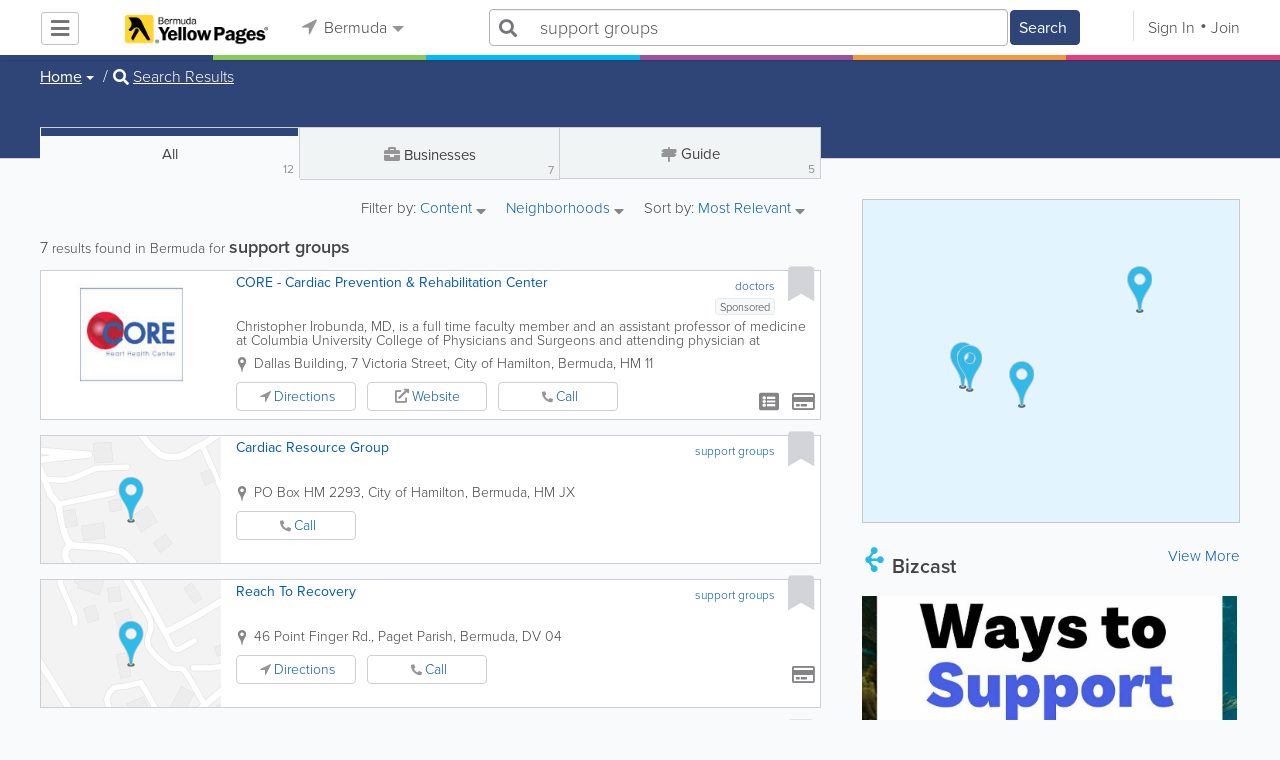

--- FILE ---
content_type: text/html; charset=UTF-8
request_url: https://www.bermudayp.com/search/all/1/support%20groups
body_size: 35904
content:
<!DOCTYPE html>
<html lang="en" class="js rgba boxshadow csstransitions body-bg">
    <head>
        <meta charset="utf-8">
        <meta name="viewport" content="width=device-width, initial-scale=1">
        <meta http-equiv="X-UA-Compatible" content="IE=edge">
        
        <title>Find support groups in Bermuda</title>
        
        
<meta name="keywords" content="bermuda diabetes association,2017 marion to bermuda race,doctors,support groups,charities,helping services" />
         <link rel="stylesheet" href="/css/main/index2.min.css" />

         <link rel="stylesheet" href="/css/main/styles2.min.css" />


        <link rel="stylesheet" href="/css/main/font-awesome5.min.css" />
        <link rel="stylesheet" href="/css/main/weather-icons.min.css" />
        <link rel="stylesheet" href="https://use.typekit.net/bgt8cur.css" />
         <link rel="stylesheet" href="/css/main/whhg.min.css" />

        <link rel="shortcut icon" href="/favicon_47.png" type="image/png" />
        <link rel="icon" href="/favicon_47.png" type="image/png" />

    </head>
    <body  >
            <script
                src="https://new-sentry.yabsta.net/js-sdk-loader/1decb656687404666f38594504ddf14d.min.js"
                crossorigin="anonymous"
        ></script>
        <!--[if lt IE 9]>
        <script src="/js/main/html5.js"></script>
    <![endif]-->
    <script type="text/javascript" src="/js/main/url/47.js"></script>
    <script type="text/javascript" src="/js/main/text/47.js"></script>
    <script type="text/javascript" src="/js/main/min_index.min.js"></script> 

        <script>
        Sentry.onLoad(function() {
            Sentry.init({
                dsn: "https://1decb656687404666f38594504ddf14d@new-sentry.yabsta.net/3",
                release: 202506.1,
                environment: 'production',
                integrations: [
                ],
            });
        });
    </script>
        <script type="text/javascript">
    window.dataLayer = window.dataLayer || [];
    function gtag(){dataLayer.push(arguments);}
        gtag('js', new Date());

    gtag('config', 'GTM-MFLG7HD');
    
</script>
<!-- Google Tag Manager -->
<script>(function(w,d,s,l,i){w[l]=w[l]||[];w[l].push({'gtm.start':
            new Date().getTime(),event:'gtm.js'});var f=d.getElementsByTagName(s)[0],
        j=d.createElement(s),dl=l!='dataLayer'?'&l='+l:'';j.async=true;j.src=
        'https://www.googletagmanager.com/gtm.js?id='+i+dl;f.parentNode.insertBefore(j,f);
    })(window,document,'script','dataLayer','GTM-MFLG7HD');</script>
<!-- End Google Tag Manager -->
<script>
    !function(f,b,e,v,n,t,s)
    {if(f.fbq)return;n=f.fbq=function(){n.callMethod?
        n.callMethod.apply(n,arguments):n.queue.push(arguments)};
        if(!f._fbq)f._fbq=n;n.push=n;n.loaded=!0;n.version='2.0';
        n.queue=[];t=b.createElement(e);t.async=!0;
        t.src=v;s=b.getElementsByTagName(e)[0];
        s.parentNode.insertBefore(t,s)}(window, document,'script',
        'https://connect.facebook.net/en_US/fbevents.js');
        fbq('init', '2459575437691949');
    fbq('track', 'PageView');
    </script>


                <script>
            (function(){
                var url = 'https://i.simpli.fi/dpx.js?cid=93521';
                var params = {"m":1,"tid":"VTR","sifi_tuid":"55663","conversion":40,"campaign_id":0};
                if (params && typeof params === 'object') {
                    var parts = [];
                    for (var k in params) {
                        if (Object.prototype.hasOwnProperty.call(params, k)) {
                            parts.push(encodeURIComponent(k) + '=' + encodeURIComponent(params[k]));
                        }
                    }
                    if (parts.length) {
                        url += '&' + parts.join('&');
                    }
                }
                var s = document.createElement('script');
                s.async = true;
                s.src = url;
                document.body.appendChild(s);
            })();
        </script>
    
        

    <script type="text/javascript" src="/js/main/validators.min.js"></script> 

    <div class="outdated-message-holder"></div>

    <!--Layout:search-->
            <!--Block:headerSecondary-->
<link rel="stylesheet" type="text/css" href="/css/main/search.css">

<script type="application/javascript">
    Yabsta.setLocation({"title":"Bermuda","seo_title":"BermudaYP","logo":"https:\/\/s.www.bermudayp.com\/locations\/47\/i\/logo1.gif","map":{"code":"AIzaSyC94IGZB5_StKfhBBAcQykflisy_t72WBk","lat":"0","lng":"0","zoom":17,"bgcolor":"e2f4fd","levels":[{"file":"png","converted":1},{"file":"png","converted":1},{"file":"png","converted":1},{"file":"png","converted":1},{"file":"png","converted":1},{"file":"png","converted":1},{"file":"png","converted":1}],"geo_lat":32.303964999999998,"geo_lng":-64.755877999999996},"radius":50000,"id":47,"currency":{"id":1,"code":"USD","html_code":"$"},"storage":"https:\/\/s.www.bermudayp.com\/\/","fb_id":"136216729815954","site_url":"https:\/\/www.bermudayp.com\/","two_level":false,"color_listings_enabled":false,"listing_colors":[["Regular Listing","d6d6d6"],["Ultra Listing","e6f5fe"],["Elite Listing","feea93"]],"national_color":"d6d6d6","themeDir":"\/themes\/1\/","domain":"www.bermudayp.com","year":"2026","section_id":13,"adv_section_id":1,"rate_type":2,"area_code":["441"],"prices_rating_sign":"1","fb_like_enabled":{"10":false,"5":false,"6":false,"1":false,"9":false},"timezone":"Etc\/GMT+4"});
    var yabr_tags = yabr_tags || [];
    var _yex = new Yabsta_Banner_External();
</script>
<!-- Google Tag Manager -->

<!-- End Google Tag Manager -->

<!-- Google Tag Manager (noscript) -->

<!-- End Google Tag Manager (noscript) -->

<meta name="msvalidate.01" content="4A17C26BAA54A7EB3DA679468F083E23" />


<script type="text/javascript">
    $(function () {
        $('.choose-locations .dropdown').on('shown.bs.dropdown', function () {
            var _el = $(this);
            if (_el.find('.scroll-pane .jspPane').length == 0) {
                _el.find('.scroll-pane').jScrollPane();
            }
        });
    })
</script>
<script type="text/javascript" src="//maps.googleapis.com/maps/api/js?v=weekly&key=AIzaSyC94IGZB5_StKfhBBAcQykflisy_t72WBk"></script>
<script type="text/javascript" src="/js/main/yf.min.js"></script> 

<script type="text/javascript" src="/js/main/secondary_page.min.js"></script> 



<a class="navbar-toggle">
    <i class="fa fa-bars"></i>
</a>
<!-- navbar-fixed-top -->
<div id="slide-nav" class="navbar navbar-fixed-top" role="navigation">
    <header class="header">
        <div class="container">
            <!--Block:slidemenu-->
            <div id="slidemenu">

                <div class="display-table">
                    <div class="table-row">
                        <div class="table-cell browse-menu">
                            <!-- browse menu -->
                            <ul class="nav navbar-nav">
                                <li class="dropdown">
                                    <a data-toggle="dropdown" class="dropdown-toggle" href="javascript:void(0);">
                                        <i class="fa fa-bars"></i>
                                        <span>Browse</span>
                                        <b class="caret"></b>
                                    </a>
                                    <ul class="dropdown-menu">
                                                                                    <li>
                                                <a href="/" onMouseOver="this.style.background = '#2f4577'"
                                                   onMouseOut="this.style.background = 'inherit'">
                                                    <div class="nav-icon"><i class="fa fa-home"></i></div>Home
                                                </a>
                                            </li>
                                                                                    <li>
                                                <a href="/businesses" onMouseOver="this.style.background = '#00bcf1'"
                                                   onMouseOut="this.style.background = 'inherit'">
                                                    <div class="nav-icon"><i class="fa fa-briefcase"></i></div>Businesses
                                                </a>
                                            </li>
                                                                                    <li>
                                                <a href="/dining" onMouseOver="this.style.background = '#eb3e76'"
                                                   onMouseOut="this.style.background = 'inherit'">
                                                    <div class="nav-icon"><i class="fa fa-cutlery"></i></div>Restaurants
                                                </a>
                                            </li>
                                                                                    <li>
                                                <a href="/classifieds" onMouseOver="this.style.background = '#f6973a'"
                                                   onMouseOut="this.style.background = 'inherit'">
                                                    <div class="nav-icon"><i class="fa fa-binoculars"></i></div>Classifieds
                                                </a>
                                            </li>
                                                                                    <li>
                                                <a href="/guide" onMouseOver="this.style.background = '#87ca56'"
                                                   onMouseOut="this.style.background = 'inherit'">
                                                    <div class="nav-icon"><i class="icon-intersection"></i></div>Guide
                                                </a>
                                            </li>
                                                                                    <li>
                                                <a href="/map" onMouseOver="this.style.background = '#2f4577'"
                                                   onMouseOut="this.style.background = 'inherit'">
                                                    <div class="nav-icon"><i class="fa fa-map-marker"></i></div>Map
                                                </a>
                                            </li>
                                                                                    <li>
                                                <a href="/videos" onMouseOver="this.style.background = '#9c529a'"
                                                   onMouseOut="this.style.background = 'inherit'">
                                                    <div class="nav-icon"><i class="fa fa-video-camera"></i></div>Video
                                                </a>
                                            </li>
                                                                                    <li>
                                                <a href="/whitepages" onMouseOver="this.style.background = '#09a59c'"
                                                   onMouseOut="this.style.background = 'inherit'">
                                                    <div class="nav-icon"><i class="icon-phonebookalt"></i></div>White Pages
                                                </a>
                                            </li>
                                                                            </ul>
                                </li>
                            </ul>
                            <!-- /browse menu -->
                        </div>

                        <div class="table-cell header-logo">
                            <div class="navbar-header">
                                <a href="/" class="navbar-brand"><img width="auto" height="auto" alt="Bermuda" src="https://s.www.bermudayp.com/locations/47/i/logo1.gif"></a>
                            </div>
                        </div>

                                                                                                                                                                                                                                                                                                                                                                                                                                                                                                                                                                                                                                                                                                                                                                                                                                                        <div class="table-cell choose-locations">
                                <!-- location -->
                                                                    <ul class="nav navbar-nav">
                                        <li class="dropdown location-list-nav">
                                            <a data-toggle="dropdown" class="dropdown-toggle location-list__top" href="javascript://">
                                                <i class="fa fa-location-arrow"></i>
                                                Bermuda<b class="caret"></b>
                                            </a>
                                                                                            <div class="dropdown-menu">
                                                    <div class="scroll-pane">
                                                        <ul>
                                                                                                                                                                                                <li class="dropdown"><a href="javascript://" class="dropdown-toggle"
                                                                                            data-toggle="dropdown">The Americas
                                                                            <b class="caret"></b></a>
                                                                        <ul class="dropdown-menu span10">
                                                                                                                                                                                                                                                <li><a href="http://bahamas.yabsta.com"
                                                                                           target="_blank">Bahamas</a></li>
                                                                                                                                                                                                                                                                                                                                <li><a href="http://www.yabstabarbados.com"
                                                                                           target="_blank">Barbados</a></li>
                                                                                                                                                                                                                                                                                                                                <li><a href="http://www.bermudayp.com"
                                                                                           target="_blank">Bermuda</a></li>
                                                                                                                                                                                                                                                                                                                                <li class="dropdown"><a href="javascript://" class="dropdown-toggle"
                                                                                                            data-toggle="dropdown">Canada
                                                                                            <b class="caret"></b></a>
                                                                                        <ul class="dropdown-menu span10 second-level">
                                                                                                                                                                                            <li><a href="http://calgary.yabsta.com"
                                                                                                       target="_blank">Calgary</a></li>
                                                                                                                                                                                            <li><a href="http://halifax.yabsta.com"
                                                                                                       target="_blank">Halifax</a></li>
                                                                                                                                                                                            <li><a href="http://toronto.yabsta.com"
                                                                                                       target="_blank">Toronto</a></li>
                                                                                                                                                                                            <li><a href="http://whistler.yabsta.com"
                                                                                                       target="_blank">Whistler</a></li>
                                                                                                                                                                                    </ul>
                                                                                    </li>
                                                                                                                                                                                                                                                                                                                                <li><a href="http://www.yabsta.ky"
                                                                                           target="_blank">Cayman Islands</a></li>
                                                                                                                                                                                                                                                                                                                                <li><a href="http://jamaica.yabsta.com"
                                                                                           target="_blank">Jamaica</a></li>
                                                                                                                                                                                                                                                                                                                                <li class="dropdown"><a href="javascript://" class="dropdown-toggle"
                                                                                                            data-toggle="dropdown">United States
                                                                                            <b class="caret"></b></a>
                                                                                        <ul class="dropdown-menu span10 second-level">
                                                                                                                                                                                            <li><a href="http://annapolis.yabsta.com"
                                                                                                       target="_blank">Annapolis</a></li>
                                                                                                                                                                                            <li><a href="http://atlanta.yabsta.com"
                                                                                                       target="_blank">Atlanta</a></li>
                                                                                                                                                                                            <li><a href="http://www.bellinghamlocalsearch.com"
                                                                                                       target="_blank">Bellingham</a></li>
                                                                                                                                                                                            <li><a href="http://jacksonhole.yabsta.com"
                                                                                                       target="_blank">Jackson Hole</a></li>
                                                                                                                                                                                            <li><a href="http://lancaster.yabsta.com"
                                                                                                       target="_blank">Lancaster</a></li>
                                                                                                                                                                                            <li><a href="http://manhattan.yabsta.com"
                                                                                                       target="_blank">Manhattan New York</a></li>
                                                                                                                                                                                            <li><a href="http://miami.yabsta.com"
                                                                                                       target="_blank">Miami</a></li>
                                                                                                                                                                                            <li><a href="http://philadelphia.yabsta.com"
                                                                                                       target="_blank">Philadelphia</a></li>
                                                                                                                                                                                            <li><a href="http://sanibel.yabsta.com"
                                                                                                       target="_blank">Sanibel Island</a></li>
                                                                                                                                                                                            <li><a href="http://www.spokanelocal.com"
                                                                                                       target="_blank">Spokane</a></li>
                                                                                                                                                                                            <li><a href="http://www.whidbeylocal.com"
                                                                                                       target="_blank">Whidbey Island</a></li>
                                                                                                                                                                                            <li><a href="http://www.yakimalocal.com"
                                                                                                       target="_blank">Yakima</a></li>
                                                                                                                                                                                    </ul>
                                                                                    </li>
                                                                                                                                                                                                                                    </ul>
                                                                    </li>
                                                                                                                                                                                                                                                                                                                                                                                            <li class="dropdown"><a href="javascript://" class="dropdown-toggle"
                                                                                            data-toggle="dropdown">Asia
                                                                            <b class="caret"></b></a>
                                                                        <ul class="dropdown-menu span10">
                                                                                                                                                                                                                                                <li><a href="http://abudhabi.yabsta.com"
                                                                                           target="_blank">Abu Dhabi</a></li>
                                                                                                                                                                                                                                                                                                                                <li><a href="http://bangkok.yabsta.com"
                                                                                           target="_blank">Bangkok</a></li>
                                                                                                                                                                                                                                                                                                                                <li><a href="http://dubai.yabsta.com"
                                                                                           target="_blank">Dubai</a></li>
                                                                                                                                                                                                                                    </ul>
                                                                    </li>
                                                                                                                                                                                                                                                                <li class="dropdown"><a href="javascript://" class="dropdown-toggle"
                                                                                            data-toggle="dropdown">Australia
                                                                            <b class="caret"></b></a>
                                                                        <ul class="dropdown-menu span10">
                                                                                                                                                                                                                                                <li><a href="http://melbourne.yabsta.com"
                                                                                           target="_blank">Melbourne</a></li>
                                                                                                                                                                                                                                    </ul>
                                                                    </li>
                                                                                                                                                                                                                                                                <li class="dropdown"><a href="javascript://" class="dropdown-toggle"
                                                                                            data-toggle="dropdown">Europe
                                                                            <b class="caret"></b></a>
                                                                        <ul class="dropdown-menu span10">
                                                                                                                                                                                                                                                <li><a href="http://www.yabstabrighton.com"
                                                                                           target="_blank">Brighton</a></li>
                                                                                                                                                                                                                                                                                                                                <li><a href="http://cambridge.yabsta.co.uk"
                                                                                           target="_blank">Cambridge</a></li>
                                                                                                                                                                                                                                                                                                                                <li><a href="http://chelsea.yabsta.co.uk"
                                                                                           target="_blank">Chelsea London</a></li>
                                                                                                                                                                                                                                                                                                                                <li><a href="http://dublin.yabsta.com"
                                                                                           target="_blank">Dublin</a></li>
                                                                                                                                                                                                                                                                                                                                <li><a href="http://eastbourne.yabsta.co.uk"
                                                                                           target="_blank">Eastbourne</a></li>
                                                                                                                                                                                                                                                                                                                                <li><a href="http://edinburgh.yabsta.co.uk"
                                                                                           target="_blank">Edinburgh</a></li>
                                                                                                                                                                                                                                                                                                                                <li><a href="http://gatwick.yabsta.co.uk"
                                                                                           target="_blank">Gatwick</a></li>
                                                                                                                                                                                                                                                                                                                                <li><a href="http://www.yabstagibraltar.com"
                                                                                           target="_blank">Gibraltar</a></li>
                                                                                                                                                                                                                                                                                                                                <li><a href="http://glasgow.yabsta.co.uk"
                                                                                           target="_blank">Glasgow</a></li>
                                                                                                                                                                                                                                                                                                                                <li><a href="http://www.yabsta.gg"
                                                                                           target="_blank">Guernsey</a></li>
                                                                                                                                                                                                                                                                                                                                <li><a href="http://haywardsheath.yabsta.co.uk"
                                                                                           target="_blank">Haywards Heath</a></li>
                                                                                                                                                                                                                                                                                                                                <li><a href="http://www.localhull.com"
                                                                                           target="_blank">Hull</a></li>
                                                                                                                                                                                                                                                                                                                                <li><a href="http://www.localiom.com"
                                                                                           target="_blank">Isle of Man</a></li>
                                                                                                                                                                                                                                                                                                                                <li><a href="http://www.jerseyinsight.com"
                                                                                           target="_blank">Jersey</a></li>
                                                                                                                                                                                                                                                                                                                                <li><a href="http://kent.yabsta.co.uk"
                                                                                           target="_blank">Kent</a></li>
                                                                                                                                                                                                                                                                                                                                <li><a href="http://kiev.yabsta.com"
                                                                                           target="_blank">Kiev</a></li>
                                                                                                                                                                                                                                                                                                                                <li><a href="http://london.yabsta.co.uk"
                                                                                           target="_blank">London</a></li>
                                                                                                                                                                                                                                                                                                                                <li><a href="http://www.yabstamalta.com"
                                                                                           target="_blank">Malta</a></li>
                                                                                                                                                                                                                                                                                                                                <li><a href="http://wimbledon.yabsta.co.uk"
                                                                                           target="_blank">Wimbledon London</a></li>
                                                                                                                                                                                                                                                                                                                                <li><a href="http://wirral.yabsta.co.uk"
                                                                                           target="_blank">Wirral</a></li>
                                                                                                                                                                                                                                                                                                                                <li><a href="http://worthing.yabsta.co.uk"
                                                                                           target="_blank">Worthing</a></li>
                                                                                                                                                                                                                                    </ul>
                                                                    </li>
                                                                                                                                                                                                                                                                                                                                                                                                                                            </ul>
                                                    </div>
                                                </div>
                                                                                    </li>
                                    </ul>
                                                                <!-- /location -->
                            </div>
                        
                                                    <div class="table-cell">
                                


    
    <form role="search" class="one-level navbar-form search-form "  action="javascript:void(0)">
        <div class="input-group">
            <div class="suggest-wrapper">
                <div class="search-bar__section" tabindex="0">
                    <i class="fa fa-search" aria-hidden="true"></i>
                </div>
                        <ul class="suggest-sections" role="navigation">
                                <li class="suggest-sections__item suggest-sections--all suggest-sections--active" tabindex="-1" data-section="{&quot;icon&quot;:&quot;fa fa-search&quot;,&quot;type&quot;:&quot;all&quot;}">
                <a href="javascript:void(0);" class="suggest-sections__link">
                    <div class="suggest-sections__sign">
                        <i class="fa fa-search suggest-sections__icon"></i>
                    </div>
                    <span class="suggest-sections__name">All</span>
                </a>
            </li>
                                <li class="suggest-sections__item suggest-sections--listings " tabindex="-1" data-section="{&quot;icon&quot;:&quot;fa fa-briefcase&quot;,&quot;type&quot;:&quot;listings&quot;}">
                <a href="javascript:void(0);" class="suggest-sections__link">
                    <div class="suggest-sections__sign">
                        <i class="fa fa-briefcase suggest-sections__icon"></i>
                    </div>
                    <span class="suggest-sections__name">Business</span>
                </a>
            </li>
                                <li class="suggest-sections__item suggest-sections--classifieds " tabindex="-1" data-section="{&quot;icon&quot;:&quot;fa fa-binoculars&quot;,&quot;type&quot;:&quot;classifieds&quot;}">
                <a href="javascript:void(0);" class="suggest-sections__link">
                    <div class="suggest-sections__sign">
                        <i class="fa fa-binoculars suggest-sections__icon"></i>
                    </div>
                    <span class="suggest-sections__name">Classifieds</span>
                </a>
            </li>
                                <li class="suggest-sections__item suggest-sections--guide " tabindex="-1" data-section="{&quot;icon&quot;:&quot;whhg icon-intersection&quot;,&quot;type&quot;:&quot;guide&quot;}">
                <a href="javascript:void(0);" class="suggest-sections__link">
                    <div class="suggest-sections__sign">
                        <i class="whhg icon-intersection suggest-sections__icon"></i>
                    </div>
                    <span class="suggest-sections__name">Guide</span>
                </a>
            </li>
                                <li class="suggest-sections__item suggest-sections--dining " tabindex="-1" data-section="{&quot;icon&quot;:&quot;fa fa-utensils&quot;,&quot;type&quot;:&quot;dining&quot;}">
                <a href="javascript:void(0);" class="suggest-sections__link">
                    <div class="suggest-sections__sign">
                        <i class="fa fa-utensils suggest-sections__icon"></i>
                    </div>
                    <span class="suggest-sections__name">Restaurants</span>
                </a>
            </li>
                                <li class="suggest-sections__item suggest-sections--video " tabindex="-1" data-section="{&quot;icon&quot;:&quot;fa fa-video&quot;,&quot;type&quot;:&quot;video&quot;}">
                <a href="javascript:void(0);" class="suggest-sections__link">
                    <div class="suggest-sections__sign">
                        <i class="fa fa-video suggest-sections__icon"></i>
                    </div>
                    <span class="suggest-sections__name">Video</span>
                </a>
            </li>
                                <li class="suggest-sections__item suggest-sections--whitepages " tabindex="-1" data-section="{&quot;icon&quot;:&quot;fa icon-phonebookalt&quot;,&quot;type&quot;:&quot;whitepages&quot;}">
                <a href="javascript:void(0);" class="suggest-sections__link">
                    <div class="suggest-sections__sign">
                        <i class="fa icon-phonebookalt suggest-sections__icon"></i>
                    </div>
                    <span class="suggest-sections__name">White Pages</span>
                </a>
            </li>
            </ul>

                <input type="text" placeholder="Search" autocomplete="off" class="search-bar__input form-control secondary-search-phrase form-object">
                <div class="suggest-output suggest-output-phrase"></div>
            </div>
            <div class="input-group-btn search-button">
                <button type="submit" class="btn btn-search">
                    <i class="fa fa-search search-button__icon" aria-hidden="true"></i>
                    <span class="search-button__text">Search</span>
                </button>
            </div>
        </div>
    </form>

<script type="text/javascript">
    $(function(){
        var _search_box = new Yabsta_Search_Box({
    "all": {
        "title": "All",
        "hint": "What Are You Looking For?"
    },
    "listings": {
        "title": "Business",
        "hint": "e.g. Restaurants, Florists, Car Repairs, iPhone 5, KIA"
    },
    "classifieds": {
        "title": "Classifieds",
        "hint": "Search Classifieds in Bermuda"
    },
    "guide": {
        "title": "Guide",
        "hint": "Search Bermuda Guide in Bermuda"
    },
    "dining": {
        "title": "Restaurants",
        "hint": "Search Dining Guide, Menus"
    },
    "video": {
        "title": "Video",
        "hint": "Search Videos in Bermuda"
    },
    "whitepages": {
        "title": "White Pages",
        "hint": "Search White Pages"
    }
}, 'all', {"all":{"icon":"fa fa-search"},"listings":{"icon":"fa fa-briefcase"},"classifieds":{"icon":"fa fa-binoculars"},"guide":{"icon":"whhg icon-intersection"},"dining":{"icon":"fa fa-utensils"},"video":{"icon":"fa fa-video"},"map":{"icon":"fa fa-map-marker"},"whitepages":{"icon":"fa icon-phonebookalt"}});
        _search_box.init($('form[role="search"]:not(.search-block--main)'));
    });
</script>

                            </div>
                            <div class="table-cell authorization">
                                <div class="nav navbar-nav" id="user-auth-navbar">
                                    <a class="sign-in" id="header-login-link" href="javascript:void(0);"><i class="fa fa-user"></i>Sign In</a>
                                    <a class="join" id="header-register-link" href="/join"><i class="fa fa-user-plus"></i>Join</a>
                                </div>
                            </div>
                                            </div>
                </div>
                <div class="mob-about">
                    <div class="mob-about__heading">About</div>
                    <ul>
                                                                                    <li><a href="/about" target="_self">About Bermuda Yellow Pages</a></li>
                                                                                                                <li><a href="/advertise" target="_self">Advertise With Us</a></li>
                                                                                                                <li><a href="/digital-services" target="_self">Digital Marketing Services</a></li>
                                                                                                                <li><a href="/contacts" target="_self">Contact Us</a></li>
                                                                                                                                                                                                                                                                                        </ul>

                    <div class="mob-about__heading">Site Directory</div>
                    <ul>
                                                                                                                                                                                                                                                                                                    <li><a href="https://support.yabsta.com/" target="_blank">Yabsta User Guide</a></li>
                                                                                                                <li><a href="/correction" target="_self">Request a Correction</a></li>
                                                                                                                <li><a href="/sitemap" target="_self">Site Map</a></li>
                                                                                                                <li><a href="/legal" target="_self">Legal</a></li>
                                                                        </ul>

                    <div class="social footer-social-bar">
                        <a data-social-type="facebook" class="fab fa-facebook-f circle" href="javascript:void(0);"> </a>
                        <a data-social-type="twitter" class="fab fa-twitter circle" href="javascript:void(0);"></a>
                    </div>

                    <div class="copy">
                        <p>Copyright &copy; 2026 www.bermudayp.com<br> All Right Reserved</p>
                        <p>powered by <img width="80" height="auto" src="/css/main/images/logo_yabsta.png" srcset="/css/main/images/logo_yabsta_2X.png 2x" alt="Yabsta"></p>
                    </div>
                </div>
            </div>
            <!--/Block:slidemenu-->
        </div>
    </header>
    <div class="header-border ">
        <span class="bg1"></span><span class="bg2"></span><span class="bg3"></span><span class="bg4"></span><span class="bg5"></span><span class="bg6"></span>
    </div>
</div>

<script type="application/javascript">
    $(function () {
        var _on_auth = function (oUser, isLogined) {
            if (isLogined) {
                if (location.hash.indexOf('#login/') === 0) {
                    var _hash = location.hash.substr(1);
                    var _path = _hash.replace('login/', '');
                    if ('' != _path) {
                        if ('undefined' != typeof history.pushState) history.pushState({}, document.title, '/');
                        location.href = location.protocol + '//' + location.host + _path;
                    }
                }

                if ($('#user-auth-navbar').length > 0) {
                    var _favorites = 0;
                    $.each(oUser.favorites, function (k, v) {
                        _favorites += Object.values(v).length;
                    });

                    var _node = $(CTwig['shared.userLogined.twig'].render({
                        message_count: oUser.new_message_count,
                        favorites_count: _favorites,
                        avatar: oUser.avatar,
                        user_name: oUser.name,
                        show_yapanel: oUser.show_yapanel
                    }));

                    $('#user-auth-navbar').replaceWith(_node);

                    _node.find('#user-logout-link').on('click', function (e) {
                        window.auth.logout(function () {
                            if (0 == window.location.pathname.indexOf('/user')) {
                                window.location.href = '/';
                            } else {
                                _node.html('<div class="nav navbar-nav navbar-right" id="user-auth-navbar"><a class="sign-in" id="header-login-link" href="javascript:void(0);"><i class="fa fa-user"></i>Sign In</a><a class="join" id="header-register-link" href="/join"><i class="fa fa-user-plus"></i>Join</a></div>');
                                $('#header-login-link').on('click', function () {
                                    window.auth.login(_on_auth);
                                });
                            }
                        });
                    });

                }
            } else {
                if (location.hash.indexOf('#login') === 0) {
                    window.auth.login();
                }
            }
        };
        window.auth = new YF_Auth({
                        adapters: {
                facebook: {
                    appId: "136216729815954"
                }
            }
        });
        window.auth.init(_on_auth);
        $('#header-login-link').on('click', function () {
            window.auth.login(_on_auth);
        });

        function _removeJspContainer(dNode) {
            if (dNode.find('.jspPane').length > 0) {
                var _old_node = dNode.find('.jspPane').children();
                dNode.find('.jspContainer').replaceWith(_old_node);
                dNode.css({
                    'overflow': '',
                    'padding': '',
                    'width': ''
                });
                dNode.data('jsp', null);
            }
        }

        var _prevent_close = false;

        $('.location-list-nav .dropdown').on('shown.bs.dropdown', function () {
            var _el = $(this);
            if ($('.location-list-nav').find('.scroll-pane ul:first').height() > 270) {
                if (!$('.location-list-nav').find('.scroll-pane').hasClass('jspScrollable')) {
                    $('.location-list-nav').find('.scroll-pane').jScrollPane();
                    $('.location-list-nav .jspVerticalBar').on('click', function (e) {
                        _prevent_close = true;
                    });
                } else {
                    //Rebuild if top level opened
                    if (_el.find('ul:first').hasClass('second-level')) {
                        $('.location-list-nav').find('.scroll-pane').jScrollPane('destroy');
                        _removeJspContainer($('.location-list-nav').find('.scroll-pane'));
                        $('.location-list-nav').find('.scroll-pane').jScrollPane();
                        $('.location-list-nav .jspVerticalBar').on('click', function (e) {
                            _prevent_close = true;
                        });
                    }
                }
            } else {
                if ($('.location-list-nav').find('.scroll-pane').find('.jspContainer').length > 0) {
                    $('.location-list-nav').find('.scroll-pane').jScrollPane('destroy');
                    _removeJspContainer($('.location-list-nav').find('.scroll-pane'));

                    //$('.location-list-nav').find('.scroll-pane .jspPane').removeClass('jspPane');
                    //$('.location-list-nav').find('.jspContainer').css('height', '');
                }
            }

        });


        $('.location-list-nav a').on('click', function (e) {
            _prevent_close = false;
        });

        $('.location-list-nav, .location-list-nav .dropdown').on('hide.bs.dropdown', function (e) {
            if (_prevent_close) {
                e.stopPropagation();
                e.preventDefault();
                return false;
            }

        });


        $('.location-list-nav, .location-list-nav .dropdown').on('hidden.bs.dropdown', function () {
            var _el = $(this);
            if ($('.location-list-nav').find('.scroll-pane ul:first').height() < 270) {
                if ($('.location-list-nav').find('.scroll-pane').find('.jspContainer').length > 0) {
                    $('.location-list-nav').find('.scroll-pane').jScrollPane('destroy');
                    _removeJspContainer($('.location-list-nav').find('.scroll-pane'));
                }
            } else {
                if (_el.find('ul:first').hasClass('second-level')) {
                    $('.location-list-nav').find('.scroll-pane').jScrollPane('destroy');
                    _removeJspContainer($('.location-list-nav').find('.scroll-pane'));
                    $('.location-list-nav').find('.scroll-pane').jScrollPane();
                    $('.location-list-nav .jspVerticalBar').on('click', function (e) {
                        _prevent_close = true;
                    });
                }
            }
        });

        /*----- Navbar slider -----*/
        //stick in the fixed 100% height behind the navbar but don't wrap it
        $('#slide-nav.navbar-inverse').after($('<div class="inverse" id="navbar-height-col"></div>'));

        $('#slide-nav.navbar-default').after($('<div id="navbar-height-col"></div>'));

        // Enter your ids or classes
        var toggler = '.navbar-toggle';
        var menuneg = '-200%';
        //var pagewrapper = '#page-content';
        //var navigationwrapper = '.navbar-header';
        //var menuwidth = '110%'; // the menu inside the slide menu itself
        //var slidewidth = '80%';
        //var slideneg = '-80%';

        $("body, #slide-nav").on("click", toggler, function (e) {
            var selected = $(this).hasClass('slide-active');
            $('#slidemenu').stop().animate({
                left: selected ? menuneg : '0px'
            });
            /*$('#navbar-height-col').stop().animate({
                left: selected ? slideneg : '0px'
            });
            $(pagewrapper).stop().animate({
                left: selected ? '0px' : slidewidth
            });
            $(navigationwrapper).stop().animate({
                left: selected ? '0px' : slidewidth
            });*/
            $(this).toggleClass('slide-active', !selected);
            $('#slidemenu').toggleClass('slide-active');
            $('#page-content, .navbar, body').toggleClass('slide-active');
        });

        var selected = '#slidemenu, #page-content, body, .navbar';

        $(window).on("resize", function () {
            if ($(window).width() > 767 && $('.navbar-toggle').is(':hidden')) {
                $(selected).removeClass('slide-active');
            }
        });
        /*----- /Navbar slider -----*/
    });
</script>

<script type="text/javascript">
    $(function () {

        /* функция кроссбраузерного определения отступа от верха документа к текущей позиции скроллера прокрутки */
        function getScrollTop() {
            var scrOfY = 0;
            if (typeof(window.pageYOffset) == "number") {
                //Netscape compliant
                scrOfY = window.pageYOffset;
            } else if (document.body
                && (document.body.scrollLeft
                    || document.body.scrollTop)) {
                //DOM compliant
                scrOfY = document.body.scrollTop;
            } else if (document.documentElement
                && (document.documentElement.scrollLeft
                    || document.documentElement.scrollTop)) {
                //IE6 Strict
                scrOfY = document.documentElement.scrollTop;
            }
            return scrOfY;
        }

        jQuery(window).on('scroll', function () {
            fixPaneRefresh();
        });

        function fixPaneRefresh() {
            if (jQuery("#slide-nav").length) {
                var top = getScrollTop();
                if (top < 39) jQuery("body").removeClass('fixed');
                else jQuery("body").addClass('fixed');
            }
        }

    });
</script>

<!--/Block:headerSecondary-->

<!-- BCACHE at 2026-01-18T09:43:06+00:00 -->
    <div id="page-content">
                                    <!--Block:search_all-->
<script type="text/javascript" src="/js/main/search_all2.min.js"></script> 


<div class="search-page">
<section class="preview-block dark">
    <div class="container">
        <script type="text/javascript">
    $(function(){
        $('.breadcrumb .dropdown').on('shown.bs.dropdown', function(){
            var _el = $(this);
            if(_el.find('.scroll-pane .jspPane').length == 0)
            {
                _el.find('.scroll-pane').jScrollPane();
            }
        });
    })
</script>

<ol class="breadcrumb">
                        <li>
                <div class="dropdown">
                    <button class="btn btn-default dropdown-toggle" type="button" id="dropdownMenu1" data-toggle="dropdown" aria-expanded="true">
                                                <span>Home</span>
                        <span class="caret"></span>
                    </button>
                    <div class="dropdown-menu" role="menu" aria-labelledby="dropdownMenu1">
                        <div class="scroll-pane">
                        <ul>
                                                    <li role="presentation"><a role="menuitem" tabindex="-1" href="/">Home</a></li>
                                                    <li role="presentation"><a role="menuitem" tabindex="-1" href="/classifieds">Classifieds</a></li>
                                                    <li role="presentation"><a role="menuitem" tabindex="-1" href="/guide">Guide</a></li>
                                                    <li role="presentation"><a role="menuitem" tabindex="-1" href="/dining">Restaurants</a></li>
                                                    <li role="presentation"><a role="menuitem" tabindex="-1" href="/videos">Video</a></li>
                                                    <li role="presentation"><a role="menuitem" tabindex="-1" href="/whitepages">White Pages</a></li>
                                                    <li role="presentation"><a role="menuitem" tabindex="-1" href="/businesses">Businesses</a></li>
                                                    <li role="presentation"><a role="menuitem" tabindex="-1" href="/map">Map</a></li>
                                                </ul>
                        </div>
                    </div>
                </div>
            </li>
                                            <li><i class="fas fa-search"></i> <a href="/search/all/1/support groups">Search Results</a></li>
            </ol>

<div class="back-to-view"><i class="fa fa-arrow-circle-left"></i> <a href="javascript://">Back to Details</a> <i class="fa fa-times"></i></div>
    </div>
</section>
<p class="facebook_like_container"></p>
<div class="container">

<div class="row row-ext">
<!-- col-sm-4 -->
<div class="col-sm-4 col-right pull-right col-ext">
    <div class="sticked-map"><div class="map-block" id="search_map"></div></div>
            <div class="search-bizcast-block mob-hidden">
            <div class="bizcast-block-header">
                <span class="title2"><i class="fa fa-share-alt blue"></i> Bizcast</span>
                <a href="/bizcasts" class="pull-right">View More</a>
            </div>
            <div class="articles row">
                
<article>
    <div class="preloader">
        <img width="100%" height="auto" alt="" src="/css/main/images/default/blank.png">
        <i class="fa fa-map-marker-alt preloader-icon" aria-hidden="true"></i>
    </div>
                                            <div class="article-img " style="background-image:
                                    url('https://s.www.bermudayp.com//locations/47/photo/ae/b6/0e/0b/3350338/photo_3350338.jpg');
                        ">
        <a href="/bizcast/view/3108/bermuda-zoological-society-ways-to-support" data-bizcast-link-id="3108" data-stat-event="click" data-stat="[base64]">
            <img width="100%" height="auto" alt="" src="/css/main/images/default/blank.png">
        </a>
        <div class="caption">
            <h3><a href="/bizcast/view/3108/bermuda-zoological-society-ways-to-support" class="aligner" data-stat-event="click" data-stat="[base64]">Bermuda Zoological Society Ways To Support</a><span class="helper"></span></h3>
        </div>
    </div>
    <div class="article-description">
        <p>Bermuda Zoological Society would like to remind residents of Bermuda about ways to support them. Your participation can have a significant impact on education and conservation.
Here&rsquo;s how you can help:

Join their community to take advantage of exclusive perks and help us further their goal of conservation of oceanic and land wildlife.
Corporate Giving: Your company can join forces with them to leave a legacy of change for the better.
Contributions from Individuals: Each one matters.
Give of your time and abilities by volunteering.

&nbsp;
Contact Bermuda Zoological Society to find out more about how to start your choice of support.</p>
    </div>
    <div class="author pull-left">
        by Yabsta
    </div>
    <a class="pull-right" href="/bizcast/view/3108/bermuda-zoological-society-ways-to-support" data-bizcast-link-id="3108" data-stat-event="click" data-stat="[base64]">Read</a>
</article>
    <script type="text/javascript">
        $(function() {
            $.YF_Stat.add('[base64]').flush();
        });
    </script>

            </div>
        </div>
    </div>
<!-- /col-sm-4 -->

<!-- col-sm-8 -->
<div class="col-sm-8 col-left">
    <!-- search-tabs -->
    <!-- search-tabs -->


    

                                                                            
    
<div role="tabpanel" class="search-tabs">
    <div class="btn-group btn-group-justified">
                <div  class="active btn all-search" >
            <a href="/search/all/1/support groups" class="search-tab-all">
                All
                <span class="total">12</span>
            </a>
        </div>
                            <div role="presentation" class="btn">
                <a href="/businesses/search/1/support groups" class="blue">
                    <i class="fa fa-briefcase"></i>
                    <span class="search-title search-title--hide">Businesses</span>
                    <span class="total">7</span>
                </a>
            </div>
                                            <div class="btn" >
                <a href="/guide/search/1/support groups" class="green">
                    <i class="whhg icon-intersection"></i>
                    <span class="search-title search-title--hide">Guide</span>
                    <span class="total">5</span>
                </a>
            </div>
                                
    </div>
    <!-- Nav tabs -->
    <ul class="nav nav-tabs test1" style="display: none;">
        <li class="active">
            <a href="/search/all/1/support groups">
                All
                <span class="total">12--</span>
            </a>
        </li>
                    <li role="presentation" >
                <a href="/businesses/search/1/support groups" class="blue">
                    <i class="fa fa-briefcase"></i>
                    <span>Home</span>
                    <span class="total">7</span>
                </a>
            </li>
                                            <li >
                <a href="/guide/search/1/support groups" class="green">
                    <i class="fa icon-intersection"></i>
                    <span>Guide</span>
                    <span class="total">5</span>
                </a>
            </li>
                                    </ul>
</div>
<!-- /search-tabs -->
<div data-yabr-slot="1"  class="banner-slot clearfix" data-height-val="100" data-min-width-val="99" data-width-selector=".search-content" data-mobile-max-height="101"></div>



<!-- Tab panes -->
<div class="search-content tab-content">
        <div role="tabpanel" class="tab-pane active">

    <!-- All filters -->
    <section class="filters">
    <span class="mob-hidden">Filter by: </span>

    <div class="dropdown">
        <button id="dLabel1" type="button" data-toggle="dropdown" aria-haspopup="true" aria-expanded="false">
            Content
            <i class="fa fa-caret-down"></i>
        </button>
        <!-- dropdown-filters -->
                <div class="dropdown-filters clearfix" role="menu" aria-labelledby="dLabel1">
                        <div class="checkbox">
                <label for="filter-content-type-1">
                    <input type="checkbox" id="filter-content-type-1" name="filter-content-type[]" value="1" > Business
                </label>
            </div>
                        <div class="checkbox">
                <label for="filter-content-type-2">
                    <input type="checkbox" id="filter-content-type-2" name="filter-content-type[]" value="2" > Restaurant
                </label>
            </div>
                        <div class="checkbox">
                <label for="filter-content-type-3">
                    <input type="checkbox" id="filter-content-type-3" name="filter-content-type[]" value="3" > Classified
                </label>
            </div>
                        <div class="checkbox">
                <label for="filter-content-type-4">
                    <input type="checkbox" id="filter-content-type-4" name="filter-content-type[]" value="4" > Video
                </label>
            </div>
                        <div class="checkbox">
                <label for="filter-content-type-5">
                    <input type="checkbox" id="filter-content-type-5" name="filter-content-type[]" value="5" > Event
                </label>
            </div>
                        <div class="checkbox">
                <label for="filter-content-type-6">
                    <input type="checkbox" id="filter-content-type-6" name="filter-content-type[]" value="6" > Article
                </label>
            </div>
                        <div class="checkbox">
                <label for="filter-content-type-7">
                    <input type="checkbox" id="filter-content-type-7" name="filter-content-type[]" value="7" > POI
                </label>
            </div>
                    </div>
        <!-- /dropdown-filters -->
    </div>

        <div class="dropdown">
        <button id="dLabel2" type="button" data-toggle="dropdown" aria-haspopup="true" aria-expanded="false">
                            <span class="one-level">Neighborhoods</span>
                                    <i class="fa fa-caret-down"></i>
        </button>

        <div class="dropdown-filters clearfix" role="menu" aria-labelledby="dLabel2">
            <div class="title2">
                <i class="fa fa-map-marker-alt"></i>

                                    <span class="one-level">Neighborhoods</span>
                                
                <a href="javascript:void(0)" class="clear filter-parish-clear">Clear All</a>
            </div>
                                                                                            <div class="row">
                                                <!-- col 1 -->
                        <div class="col-sm-3">
                            
                                                                                                        <div class="checkbox">
                                        <label for="search-filters-parishes-4401533">
                                            <input type="checkbox" data-parish-small="1" id="search-filters-parishes-4401533" name="parishes[]" value="4401533" > Bailey&#039;s Bay, Hamilton Parish
                                        </label>
                                    </div>
                                                                                            
                                                                                            
                                                                                            
                                                                                            
                                                                                                        <div class="checkbox">
                                        <label for="search-filters-parishes-265538">
                                            <input type="checkbox" data-parish-small="1" id="search-filters-parishes-265538" name="parishes[]" value="265538" > Crawl Island
                                        </label>
                                    </div>
                                                                                            
                                                                                            
                                                                                            
                                                                                            
                                                                                                        <div class="checkbox">
                                        <label for="search-filters-parishes-265447">
                                            <input type="checkbox" data-parish-small="1" id="search-filters-parishes-265447" name="parishes[]" value="265447" > Flatt&#039;s Village
                                        </label>
                                    </div>
                                                                                            
                                                                                            
                                                                                            
                                                                                                                    </div>
                        <!-- /col 1 -->
                                                <!-- col 2 -->
                        <div class="col-sm-3">
                                                                                                                                                        
                                    <div class="checkbox">
                                        <label for="search-filters-parishes-265530">
                                            <input type="checkbox" data-parish-small="1" id="search-filters-parishes-265530" name="parishes[]" value="265530" > Bermuda Islands
                                        </label>
                                    </div>
                                                                                                                                                                                                                                                                                                                                                                                                                
                                    <div class="checkbox">
                                        <label for="search-filters-parishes-265508">
                                            <input type="checkbox" data-parish-small="1" id="search-filters-parishes-265508" name="parishes[]" value="265508" > Devonshire Parish
                                        </label>
                                    </div>
                                                                                                                                                                                                                                                                                                                                                                                                                
                                    <div class="checkbox">
                                        <label for="search-filters-parishes-265496">
                                            <input type="checkbox" data-parish-small="1" id="search-filters-parishes-265496" name="parishes[]" value="265496" > Hamilton Parish
                                        </label>
                                    </div>
                                                                                                                                                                                                                                                                                                            </div>
                        <!-- /col 2 -->
                                                <!-- col 3 -->
                        <div class="col-sm-3">
                                                                                                                                                                                                                                                                                                                            <div class="checkbox">
                                        <label for="search-filters-parishes-265498">
                                            <input type="checkbox" data-parish-small="1" id="search-filters-parishes-265498" name="parishes[]" value="265498" > City of Hamilton
                                        </label>
                                    </div>
                                                                                                                                                                                                                                                                                                                                                                                                                                                                                        <div class="checkbox">
                                        <label for="search-filters-parishes-4401531">
                                            <input type="checkbox" data-parish-small="1" id="search-filters-parishes-4401531" name="parishes[]" value="4401531" > Dockyard
                                        </label>
                                    </div>
                                                                                                                                                                                                                                                                                                                                                                                                                                                                                        <div class="checkbox">
                                        <label for="search-filters-parishes-265549">
                                            <input type="checkbox" data-parish-small="1" id="search-filters-parishes-265549" name="parishes[]" value="265549" > Harrington Hundreds
                                        </label>
                                    </div>
                                                                                                                                                                                                                </div>
                        <!-- /col 3 -->
                                                <!-- col 4 -->
                        <div class="col-sm-3">
                                                                                                                                                                                                                                                                                                                                                                                                                        <div class="checkbox">
                                        <label for="search-filters-parishes-265514">
                                            <input type="checkbox" data-parish-small="1" id="search-filters-parishes-265514" name="parishes[]" value="265514" > Coney Island
                                        </label>
                                    </div>
                                                                                                                                                                                                                                                                                                                                                                                                                                                                                        <div class="checkbox">
                                        <label for="search-filters-parishes-4401534">
                                            <input type="checkbox" data-parish-small="1" id="search-filters-parishes-4401534" name="parishes[]" value="4401534" > Dockyard, Sandys
                                        </label>
                                    </div>
                                                                                                                                                                                                                                                                                                                                                                                                                                                                                        <div class="checkbox">
                                        <label for="search-filters-parishes-265486">
                                            <input type="checkbox" data-parish-small="1" id="search-filters-parishes-265486" name="parishes[]" value="265486" > Ireland Island
                                        </label>
                                    </div>
                                                                                                                    </div>
                        <!-- /col 4 -->

                    </div>



                        <a class="more-cities-link" data-toggle="modal" data-target="#citiesModal">More Neighborhoods</a>
        </div>
    </div>
    <!-- Modal -->
    <div id="citiesModal" class="modal fade" role="dialog">
        <div class="modal-dialog">

            <!-- Modal content-->
            <div class="modal-content">
                <div class="modal-header">
                    <button type="button" class="close" data-dismiss="modal">&#xf00d;</button>
                    <h4 class="modal-title">Neighborhoods</h4>
                </div>
                <div class="modal-body">
                    <div class="filter-tags parishes-filter-tags">
                                                                                                                                                                                                                                                                                                                                                                                                                                                                                                                                                                                                                                                                                                                                                                                                                                                                                                                                                                                                                                                                                                                                                                                                                                                                                                                                                                                                                                                                                                                                                                                                                                                                                                                                                                            </div>
                    <i class="fas fa-ellipsis-h more-tags" aria-hidden="true"></i>
                    <a href="javascript:void(0)" class="clear-all filter-parish-clear">Clear All</a>
                    <a href="javascript:void(0)" class="view-all">View All</a>

                    <div class="search-field">
                        <input type="text" placeholder="Type to find region or cities" autocomplete="off" class="input--search filters-parishes-search-input" data-search-type="0">
                        <span class="search-icon">&#xf002;</span>
                    </div>
                                        <div class="checkbox-wrapper">
                        <div id="checkbox-block" class="collapse in">
                                                                                                                <div class="checkbox">
                                <label for="search-filters-all-parishes-4401533">
                                    <input type="checkbox" data-parish-all="1" id="search-filters-all-parishes-4401533" name="parishes[]" value="4401533"> Bailey&#039;s Bay, Hamilton Parish
                                </label>
                            </div>
                                                                                                                <div class="checkbox">
                                <label for="search-filters-all-parishes-265530">
                                    <input type="checkbox" data-parish-all="1" id="search-filters-all-parishes-265530" name="parishes[]" value="265530"> Bermuda Islands
                                </label>
                            </div>
                                                                                                                <div class="checkbox">
                                <label for="search-filters-all-parishes-265498">
                                    <input type="checkbox" data-parish-all="1" id="search-filters-all-parishes-265498" name="parishes[]" value="265498"> City of Hamilton
                                </label>
                            </div>
                                                                                                                <div class="checkbox">
                                <label for="search-filters-all-parishes-265514">
                                    <input type="checkbox" data-parish-all="1" id="search-filters-all-parishes-265514" name="parishes[]" value="265514"> Coney Island
                                </label>
                            </div>
                                                                                                                <div class="checkbox">
                                <label for="search-filters-all-parishes-265538">
                                    <input type="checkbox" data-parish-all="1" id="search-filters-all-parishes-265538" name="parishes[]" value="265538"> Crawl Island
                                </label>
                            </div>
                                                                                                                <div class="checkbox">
                                <label for="search-filters-all-parishes-265508">
                                    <input type="checkbox" data-parish-all="1" id="search-filters-all-parishes-265508" name="parishes[]" value="265508"> Devonshire Parish
                                </label>
                            </div>
                                                                                                                <div class="checkbox">
                                <label for="search-filters-all-parishes-4401531">
                                    <input type="checkbox" data-parish-all="1" id="search-filters-all-parishes-4401531" name="parishes[]" value="4401531"> Dockyard
                                </label>
                            </div>
                                                                                                                <div class="checkbox">
                                <label for="search-filters-all-parishes-4401534">
                                    <input type="checkbox" data-parish-all="1" id="search-filters-all-parishes-4401534" name="parishes[]" value="4401534"> Dockyard, Sandys
                                </label>
                            </div>
                                                                                                                <div class="checkbox">
                                <label for="search-filters-all-parishes-265447">
                                    <input type="checkbox" data-parish-all="1" id="search-filters-all-parishes-265447" name="parishes[]" value="265447"> Flatt&#039;s Village
                                </label>
                            </div>
                                                                                                                <div class="checkbox">
                                <label for="search-filters-all-parishes-265496">
                                    <input type="checkbox" data-parish-all="1" id="search-filters-all-parishes-265496" name="parishes[]" value="265496"> Hamilton Parish
                                </label>
                            </div>
                                                                                                                <div class="checkbox">
                                <label for="search-filters-all-parishes-265549">
                                    <input type="checkbox" data-parish-all="1" id="search-filters-all-parishes-265549" name="parishes[]" value="265549"> Harrington Hundreds
                                </label>
                            </div>
                                                                                                                <div class="checkbox">
                                <label for="search-filters-all-parishes-265486">
                                    <input type="checkbox" data-parish-all="1" id="search-filters-all-parishes-265486" name="parishes[]" value="265486"> Ireland Island
                                </label>
                            </div>
                                                                                                                <div class="checkbox">
                                <label for="search-filters-all-parishes-265531">
                                    <input type="checkbox" data-parish-all="1" id="search-filters-all-parishes-265531" name="parishes[]" value="265531"> Main Island
                                </label>
                            </div>
                                                                                                                <div class="checkbox">
                                <label for="search-filters-all-parishes-4401530">
                                    <input type="checkbox" data-parish-all="1" id="search-filters-all-parishes-4401530" name="parishes[]" value="4401530"> Mangrove Bay
                                </label>
                            </div>
                                                                                                                <div class="checkbox">
                                <label for="search-filters-all-parishes-4401535">
                                    <input type="checkbox" data-parish-all="1" id="search-filters-all-parishes-4401535" name="parishes[]" value="4401535"> Mangrove Bay, Sandys
                                </label>
                            </div>
                                                                                                                <div class="checkbox">
                                <label for="search-filters-all-parishes-4401539">
                                    <input type="checkbox" data-parish-all="1" id="search-filters-all-parishes-4401539" name="parishes[]" value="4401539"> Midland Heights
                                </label>
                            </div>
                                                                                                                <div class="checkbox">
                                <label for="search-filters-all-parishes-4401540">
                                    <input type="checkbox" data-parish-all="1" id="search-filters-all-parishes-4401540" name="parishes[]" value="4401540"> Midland Heights, Hamilton Parish
                                </label>
                            </div>
                                                                                                                <div class="checkbox">
                                <label for="search-filters-all-parishes-4401537">
                                    <input type="checkbox" data-parish-all="1" id="search-filters-all-parishes-4401537" name="parishes[]" value="4401537"> North East, City of Hamilton
                                </label>
                            </div>
                                                                                                                <div class="checkbox">
                                <label for="search-filters-all-parishes-265469">
                                    <input type="checkbox" data-parish-all="1" id="search-filters-all-parishes-265469" name="parishes[]" value="265469"> Paget Parish
                                </label>
                            </div>
                                                                                                                <div class="checkbox">
                                <label for="search-filters-all-parishes-265467">
                                    <input type="checkbox" data-parish-all="1" id="search-filters-all-parishes-265467" name="parishes[]" value="265467"> Pembroke Parish
                                </label>
                            </div>
                                                                                                                <div class="checkbox">
                                <label for="search-filters-all-parishes-4401538">
                                    <input type="checkbox" data-parish-all="1" id="search-filters-all-parishes-4401538" name="parishes[]" value="4401538"> Prospect, Devonshire
                                </label>
                            </div>
                                                                                                                <div class="checkbox">
                                <label for="search-filters-all-parishes-265462">
                                    <input type="checkbox" data-parish-all="1" id="search-filters-all-parishes-265462" name="parishes[]" value="265462"> Saint David&#039;s Island
                                </label>
                            </div>
                                                                                                                <div class="checkbox">
                                <label for="search-filters-all-parishes-265461">
                                    <input type="checkbox" data-parish-all="1" id="search-filters-all-parishes-265461" name="parishes[]" value="265461"> Saint George
                                </label>
                            </div>
                                                                                                                <div class="checkbox">
                                <label for="search-filters-all-parishes-265456">
                                    <input type="checkbox" data-parish-all="1" id="search-filters-all-parishes-265456" name="parishes[]" value="265456"> Sandys Parish
                                </label>
                            </div>
                                                                                                                <div class="checkbox">
                                <label for="search-filters-all-parishes-265576">
                                    <input type="checkbox" data-parish-all="1" id="search-filters-all-parishes-265576" name="parishes[]" value="265576"> Shelly Bay Park
                                </label>
                            </div>
                                                                                                                <div class="checkbox">
                                <label for="search-filters-all-parishes-265453">
                                    <input type="checkbox" data-parish-all="1" id="search-filters-all-parishes-265453" name="parishes[]" value="265453"> Smith&#039;s Parish
                                </label>
                            </div>
                                                                                                                <div class="checkbox">
                                <label for="search-filters-all-parishes-265452">
                                    <input type="checkbox" data-parish-all="1" id="search-filters-all-parishes-265452" name="parishes[]" value="265452"> Somerset
                                </label>
                            </div>
                                                                                                                <div class="checkbox">
                                <label for="search-filters-all-parishes-4401541">
                                    <input type="checkbox" data-parish-all="1" id="search-filters-all-parishes-4401541" name="parishes[]" value="4401541"> Somerset Bridge
                                </label>
                            </div>
                                                                                                                <div class="checkbox">
                                <label for="search-filters-all-parishes-4401542">
                                    <input type="checkbox" data-parish-all="1" id="search-filters-all-parishes-4401542" name="parishes[]" value="4401542"> Somerset Bridge
                                </label>
                            </div>
                                                                                                                <div class="checkbox">
                                <label for="search-filters-all-parishes-265450">
                                    <input type="checkbox" data-parish-all="1" id="search-filters-all-parishes-265450" name="parishes[]" value="265450"> Southampton Parish
                                </label>
                            </div>
                                                                                                                <div class="checkbox">
                                <label for="search-filters-all-parishes-4401536">
                                    <input type="checkbox" data-parish-all="1" id="search-filters-all-parishes-4401536" name="parishes[]" value="4401536"> Southside, St. David&#039;s
                                </label>
                            </div>
                                                                                                                <div class="checkbox">
                                <label for="search-filters-all-parishes-265443">
                                    <input type="checkbox" data-parish-all="1" id="search-filters-all-parishes-265443" name="parishes[]" value="265443"> Warwick Parish
                                </label>
                            </div>
                                                                                   
                        </div>
                    </div>
                </div>
                <div class="modal-footer">
                    <button type="button" class="btn apply-btn" id="parish_filter_apply" data-dismiss="modal">Apply filters</button>
                </div>
            </div>

        </div>
    </div>
    <script type="text/javascript">
        $("#citiesModal").on('shown.bs.modal', function (){
             var fitCount, varWidth = 0, ctr,
                 $tags = $("#citiesModal .filter-tags"), $collectedSet;
             ctr = $tags.children().length;
             $tags.children().each(function() {
                varWidth += $(this).outerWidth();
             });
            collect();
            $(window).on('resize', collect);
            $(".more-tags, .view-all").on('click', function() {
                $collectedSet.css({"display": "inline-block", "width": "auto"});
                $(".more-tags").css({"display": "none"});
                $(".view-all").css({"display": "none"});
            });

            function collect() {
                var dist = $("#citiesModal .modal-dialog").width()-100;
                fitCount = Math.floor((dist/varWidth) * ctr)-1;
                if (fitCount<ctr-1){
                   $(".more-tags").css({"display": "inline-block"});
                   $(".view-all").css({"display": "block"});
                }
                else{
                    $(".more-tags, .view-all").css({"display": "none"});
                }

                $tags.children().css({"display": "inline-block", "width": "auto"});
                if (fitCount<0){
                    $collectedSet = $tags.children();
                }
                else
                    $collectedSet = $tags.children(":gt(" + fitCount + ")");

                $(".filter-tags .subtags").empty().append($collectedSet.clone());
                $collectedSet.css({"display": "none", "width": "0"});
            }
       });
    </script>

    
        <span class="mob-hidden">Sort by:</span>
    <div class="dropdown sort-by">
        <button id="search-filters-sort" type="button" data-toggle="dropdown" aria-haspopup="true" aria-expanded="false">
            <span class="search-sort-title">Most Relevant</span>
            <i class="fa fa-caret-down"></i>
        </button>
        <ul class="dropdown-menu dropdown-menu-right" role="menu" aria-labelledby="search-filters-sort">
                            <li class="active"  data-filters-sort="relevant"><a href="javascript:void(0);"><i class="fa fa-check-circle"></i>&nbsp;<span class="sort-type-name">Most Relevant</span></a></li>                            <li  data-filters-sort="new"><a href="javascript:void(0);"><i class="fa fa-clock"></i>&nbsp;<span class="sort-type-name">New</span></a></li>                            <li  data-filters-sort="near"><a href="javascript:void(0);"><i class="fa fa-map-marker"></i>&nbsp;<span class="sort-type-name">Distance</span></a></li>                            <li  data-filters-sort="top_rated"><a href="javascript:void(0);"><i class="fa fa-star"></i>&nbsp;<span class="sort-type-name">Rating</span></a></li>                            <li  data-filters-sort="popular"><a href="javascript:void(0);"><i class="fa fa-thumbs-up"></i>&nbsp;<span class="sort-type-name">Populatity</span></a></li>                            <li  data-filters-sort="most_reviews"><a href="javascript:void(0);"><i class="fa fa-comment"></i>&nbsp;<span class="sort-type-name">Most Reviewed</span></a></li>                            <li  data-filters-sort="name"><a href="javascript:void(0);"><i class="fa fa-sort-alpha-asc"></i>&nbsp;<span class="sort-type-name">Name</span></a></li>                                                                            </ul>
    </div>


    </section>
    <!-- /All filters -->

    </div>
                        
    </div>




    <!-- /search-tabs -->
            <div class="results"><span>7</span> results found in Bermuda for <strong>support groups</strong></div>

        

                
                    
                
                
                
                
                                    
                
                
                
    
                                                                                                                                                                                                                    
                                                                                        

<!-- auto width -->
    
    


    
    
    

    

    
    
<div class="auto-width">
        <div class="box   listing  "
          data-listing-id="51319"  data-stat-event="click" data-stat="[base64]" data-listing-stat-51319="click"   data-href="/listing/view/51319/core-cardiac-prevention-rehabilitation-center" >

        <figure   >

            
            <a  href="/listing/view/51319/core-cardiac-prevention-rehabilitation-center "  data-stat-event="click" data-stat-sel='[data-listing-stat-="click"]' >
                <div class="box-img ">
                <span class="aligner">
                                                        <img src="https://s.www.bermudayp.com/locations/47/listings/51319/logo.jpg" class="logo" alt="CORE - Cardiac Prevention &amp; Rehabilitation Center"/>
                                                                        </span><span class="helper"></span>
                </div>
            </a>
            <figcaption>
                                    <i class="fa fa-bookmark" data-id="51319"></i>
                
                <div class="block-title ">
                    <a  href="/search/all/1/doctors"
                       class="keyword">doctors</a>


                    <h3 class="block-title__h3">
                        <a class="block-title__link"
                                                      href="/listing/view/51319/core-cardiac-prevention-rehabilitation-center"
                           data-epage-link="1"  data-stat-event="click" data-stat-sel='[data-listing-stat-="click"]' >
                            CORE - Cardiac Prevention &amp; Rehabilitation Center
                        </a>
                    </h3>
                                <p class="facebook_like_container"></p>
                                                                                    
                
    
    
                </div>
                                    <div class="sponsored float-right"><span>Sponsored</span></div>
                
                                    <div class="description"> Christopher Irobunda, MD, is a full time faculty member and an assistant professor of medicine at Columbia University College of Physicians and Surgeons and attending physician at NewYork-Presbyterian Hospital.&nbsp;
He trained as a...</div>
                <div class="desctop-view">
                                                                        <p class="box-ico btn-marker ">
                                <i class="fa fa-map-marker-alt"></i>  <span itemprop="address" itemscope itemtype="http://schema.org/PostalAddress"><span itemprop="addressLocality">Dallas Building</span>,  <span itemprop="streetAddress">7 Victoria Street</span>,  <span itemprop="addressRegion">City of Hamilton</span>,  <span itemprop="addressCountry">Bermuda</span>,  <span itemprop="postalCode">HM 11</span></span>                            </p>
                                                                        
                                                                
                    <div class="mobile-btn222 listing-view-btn">
                        <div class="btn-group222 box__links">
                                                            <div class="iconed-box" data-direction-listing-link="51319">
                                    <div class="iconed-box__icon">
                                        <i class="fa fa-location-arrow" aria-hidden="true"></i>
                                    </div>
                                    <a class="iconed-box__text"  href="javascript:void(0)"  data-stat-event="click"
                                       data-stat="[base64]">
                                        Directions
                                    </a>
                                </div>
                                                                                        <div class="button-website iconed-box">
                                    <div class="iconed-box__icon">
                                        <i class="fa fa-external-link-alt"></i>
                                    </div>
                                    <a  href="http://www.mybermudaheart.bm/core/" class="iconed-box__text" target="_blank"
                                       data-feature-web="51319">Website</a>
                                </div>
                            
                                                                                                <div class="btn-phone iconed-box">
                                        <div class="iconed-box__icon">
                                            <i class="fa fa-phone-alt"></i>
                                        </div>

                                        <a class="iconed-box__text phone" href="tel:441-232-2673"
                                           data-listing-phone="51319" data-stat-stop-propagation="1" data-stat-event="click"
                                           data-stat="[base64]">Call</a>

                                        <a class="iconed-box__text desktop"
                                                                                      href="/listing/view/51319/core-cardiac-prevention-rehabilitation-center"
                                           data-listing-phone="51319" data-stat-event="click"
                                           data-stat="[base64]">Call</a>
                                                                                                                                                            </div>
                                                            
                            <div class="fa-icons2 fa-icons--search">
                                                                                                                                    <i class="fa fa-list-alt" title="Description"></i>
                                                                                                    <i class="far fa-credit-card" title="Accepted credit cards"></i>
                                                                                            </div>
                        </div>
                    </div>
                </div>
            </figcaption>
        </figure>
    </div>
    </div>
<!-- /auto width -->
                <!--YJLD--><script type="application/ld+json">
{"@context":"https:\/\/schema.org","@type":"LocalBusiness","url":"https:\/\/www.bermudayp.com\/listing\/view\/51319\/core-cardiac-prevention-rehabilitation-center","name":"CORE - Cardiac Prevention & Rehabilitation Center","legalName":"CORE - Cardiac Prevention & Rehabilitation Center","logo":"https:\/\/s.www.bermudayp.com\/locations\/47\/listings\/51319\/logo.jpg","description":"<p>Christopher Irobunda, MD, is a full time faculty member and an assistant professor of medicine at Columbia University College of Physicians and Surgeons and attending physician at NewYork-Presbyterian Hospital.&nbsp;<\/p>\r\n<p>He trained as a general and interventional cardiologist. Dr. Irobunda has been a full-time faculty since 2003. He obtained his MD\/PhD in the Medical Scientist Training Program at the Albert Einstein College of Medicine in the Bronx, NY. His PhD was in Molecular Pharmacology specifically on the cyclic Adenosine MonoPhosphate\/beta-adrenergic signal transduction system.<\/p>\r\n<p>&nbsp;<\/p>\r\n<p>He subsequently completed internship and residency in internal medicine at New York University Medical Center followed by his General and Interventional Cardiology Fellowship here at Columbia University Medical Center. After completion of his medical training and research study, he shifted his concentration to patient care and the education of aspiring young physicians.<\/p>\r\n<p align=\"justify\">The Bermuda Heart Foundation is pleased to announce that Dr.John F. Heitner MD,&nbsp; has joined Dr.Christopher Irobunda as a resident cardiologists at the growing CORE Heart Health Center. The CORE Heart Health Center welcomes his expertise in their campaign for the advancement in preventative cardiac care on island.<\/p>\r\n<p align=\"justify\">&nbsp;<\/p>\r\n<p align=\"justify\">&nbsp;<\/p>","geo":[{"@type":"GeoCoordinates","address":{"@type":"PostalAddress","addressCountry":"Bermuda","addressLocality":"City of Hamilton","postalCode":"HM 11","telephone":["441-232-2673"]},"latitude":32.295005018647764,"longitude":-64.78562593460083}]}
</script><!--/YJLD-->
            
            
            
            
            
            
                                                
            
                                                

<!-- auto width -->
    
    


    
    
    

    

    
    
<div class="auto-width">
        <div class="box   listing  "
          data-listing-id="30394"  data-stat-event="click" data-stat="[base64]" data-listing-stat-30394="click"   data-href="/listing/view/30394/cardiac-resource-group" >

        <figure   >

            
            <a  href="/listing/view/30394/cardiac-resource-group "  data-stat-event="click" data-stat-sel='[data-listing-stat-="click"]' >
                <div class="box-img ">
                <span class="aligner">
                                                                                                                        <img src="/css/main/images/business_default_img/map_bus_4.png" alt="Cardiac Resource Group"/>
                                                                                                        </span><span class="helper"></span>
                </div>
            </a>
            <figcaption>
                                    <i class="fa fa-bookmark" data-id="30394"></i>
                
                <div class="block-title ">
                    <a  href="/search/all/1/support groups"
                       class="keyword">support groups</a>


                    <h3 class="block-title__h3">
                        <a class="block-title__link"
                                                      href="/listing/view/30394/cardiac-resource-group"
                           data-epage-link="1"  data-stat-event="click" data-stat-sel='[data-listing-stat-="click"]' >
                            Cardiac Resource Group
                        </a>
                    </h3>
                                <p class="facebook_like_container"></p>
                                                                                    
                
    
    
                </div>
                
                
                <div class="desctop-view">
                                                                        <p class="box-ico btn-marker ">
                                <i class="fa fa-map-marker-alt"></i>  <span itemprop="address" itemscope itemtype="http://schema.org/PostalAddress"><span itemprop="postOfficeBoxNumber">PO Box HM 2293</span>,  <span itemprop="addressRegion">City of Hamilton</span>,  <span itemprop="addressCountry">Bermuda</span>,  <span itemprop="postalCode">HM JX</span></span>                            </p>
                                                                        
                                                                
                    <div class="mobile-btn222 listing-view-btn">
                        <div class="btn-group222 box__links">
                                                            <div class="iconed-box" data-direction-listing-link="30394">
                                    <div class="iconed-box__icon">
                                        <i class="fa fa-location-arrow" aria-hidden="true"></i>
                                    </div>
                                    <a class="iconed-box__text"  href="javascript:void(0)"  data-stat-event="click"
                                       data-stat="[base64]">
                                        Directions
                                    </a>
                                </div>
                                                        
                                                                                                <div class="btn-phone iconed-box">
                                        <div class="iconed-box__icon">
                                            <i class="fa fa-phone-alt"></i>
                                        </div>

                                        <a class="iconed-box__text phone" href="tel:441-292-3521"
                                           data-listing-phone="30394" data-stat-stop-propagation="1" data-stat-event="click"
                                           data-stat="[base64]">Call</a>

                                        <a class="iconed-box__text desktop"
                                                                                      href="/listing/view/30394/cardiac-resource-group"
                                           data-listing-phone="30394" data-stat-event="click"
                                           data-stat="[base64]">Call</a>
                                                                                                                                                            </div>
                                                            
                            <div class="fa-icons2 fa-icons--search">
                                                                                                                                                                                            </div>
                        </div>
                    </div>
                </div>
            </figcaption>
        </figure>
    </div>
    </div>
<!-- /auto width -->
                <!--YJLD--><script type="application/ld+json">
{"@context":"https:\/\/schema.org","@type":"LocalBusiness","url":"https:\/\/www.bermudayp.com\/listing\/view\/30394\/cardiac-resource-group","name":"Cardiac Resource Group","legalName":"Cardiac Resource Group","logo":"","description":"","geo":[{"@type":"GeoCoordinates","address":{"@type":"PostalAddress","addressCountry":"Bermuda","addressLocality":"City of Hamilton","postOfficeBoxNumber":"PO Box HM 2293","postalCode":"HM JX","telephone":["441-292-3521"]},"latitude":0,"longitude":0}]}
</script><!--/YJLD-->
            
            
            
            
            
            
                                                
            
                                                

<!-- auto width -->
    
    


    
    
    

    

    
    
<div class="auto-width">
        <div class="box   listing  "
          data-listing-id="32649"  data-stat-event="click" data-stat="[base64]" data-listing-stat-32649="click"   data-href="/listing/view/32649/reach-to-recovery" >

        <figure   >

            
            <a  href="/listing/view/32649/reach-to-recovery "  data-stat-event="click" data-stat-sel='[data-listing-stat-="click"]' >
                <div class="box-img ">
                <span class="aligner">
                                                                                                                        <img src="/css/main/images/business_default_img/map_bus_2.png" alt="Reach To Recovery"/>
                                                                                                        </span><span class="helper"></span>
                </div>
            </a>
            <figcaption>
                                    <i class="fa fa-bookmark" data-id="32649"></i>
                
                <div class="block-title ">
                    <a  href="/search/all/1/support groups"
                       class="keyword">support groups</a>


                    <h3 class="block-title__h3">
                        <a class="block-title__link"
                                                      href="/listing/view/32649/reach-to-recovery"
                           data-epage-link="1"  data-stat-event="click" data-stat-sel='[data-listing-stat-="click"]' >
                            Reach To Recovery
                        </a>
                    </h3>
                                <p class="facebook_like_container"></p>
                                                                                    
                
    
    
                </div>
                
                
                <div class="desctop-view">
                                                                        <p class="box-ico btn-marker ">
                                <i class="fa fa-map-marker-alt"></i>  <span itemprop="address" itemscope itemtype="http://schema.org/PostalAddress"><span itemprop="streetAddress">46 Point Finger Rd.</span>,  <span itemprop="addressRegion">Paget Parish</span>,  <span itemprop="addressCountry">Bermuda</span>,  <span itemprop="postalCode">DV 04</span></span>                            </p>
                                                                        
                                                                
                    <div class="mobile-btn222 listing-view-btn">
                        <div class="btn-group222 box__links">
                                                            <div class="iconed-box" data-direction-listing-link="32649">
                                    <div class="iconed-box__icon">
                                        <i class="fa fa-location-arrow" aria-hidden="true"></i>
                                    </div>
                                    <a class="iconed-box__text"  href="javascript:void(0)"  data-stat-event="click"
                                       data-stat="[base64]">
                                        Directions
                                    </a>
                                </div>
                                                        
                                                                                                <div class="btn-phone iconed-box">
                                        <div class="iconed-box__icon">
                                            <i class="fa fa-phone-alt"></i>
                                        </div>

                                        <a class="iconed-box__text phone" href="tel:441-295-5428"
                                           data-listing-phone="32649" data-stat-stop-propagation="1" data-stat-event="click"
                                           data-stat="[base64]">Call</a>

                                        <a class="iconed-box__text desktop"
                                                                                      href="/listing/view/32649/reach-to-recovery"
                                           data-listing-phone="32649" data-stat-event="click"
                                           data-stat="[base64]">Call</a>
                                                                                                                                                            </div>
                                                            
                            <div class="fa-icons2 fa-icons--search">
                                                                                                                                                                    <i class="far fa-credit-card" title="Accepted credit cards"></i>
                                                                                            </div>
                        </div>
                    </div>
                </div>
            </figcaption>
        </figure>
    </div>
    </div>
<!-- /auto width -->
                <!--YJLD--><script type="application/ld+json">
{"@context":"https:\/\/schema.org","@type":"LocalBusiness","url":"https:\/\/www.bermudayp.com\/listing\/view\/32649\/reach-to-recovery","name":"Reach To Recovery","legalName":"Reach To Recovery","logo":"","description":"","geo":[{"@type":"GeoCoordinates","address":{"@type":"PostalAddress","addressCountry":"Bermuda","addressLocality":"Paget Parish","postalCode":"DV 04","telephone":["441-295-5428"]},"latitude":32.2893093976,"longitude":-64.765198230699994}]}
</script><!--/YJLD-->
            
            
            
            
            
            
                                                
                                                                
                                                                
                                                

<!-- auto width -->
    
    


    
    
    

    

    
    
<div class="auto-width">
        <div class="box   listing  "
          data-listing-id="30083"  data-stat-event="click" data-stat="[base64]" data-listing-stat-30083="click"   data-href="/listing/view/30083/bermuda-stroke-family-support-association" >

        <figure   >

            
            <a  href="/listing/view/30083/bermuda-stroke-family-support-association "  data-stat-event="click" data-stat-sel='[data-listing-stat-="click"]' >
                <div class="box-img ">
                <span class="aligner">
                                                                                                                        <img src="/css/main/images/business_default_img/map_bus_1.png" alt="Bermuda Stroke &amp; Family Support Association"/>
                                                                                                        </span><span class="helper"></span>
                </div>
            </a>
            <figcaption>
                                    <i class="fa fa-bookmark" data-id="30083"></i>
                
                <div class="block-title ">
                    <a  href="/search/all/1/support groups"
                       class="keyword">support groups</a>


                    <h3 class="block-title__h3">
                        <a class="block-title__link"
                                                      href="/listing/view/30083/bermuda-stroke-family-support-association"
                           data-epage-link="1"  data-stat-event="click" data-stat-sel='[data-listing-stat-="click"]' >
                            Bermuda Stroke &amp; Family Support Association
                        </a>
                    </h3>
                                <p class="facebook_like_container"></p>
                                                                                    
                
    
    
                </div>
                
                
                <div class="desctop-view">
                                                                        <p class="box-ico btn-marker ">
                                <i class="fa fa-map-marker-alt"></i>  <span itemprop="address" itemscope itemtype="http://schema.org/PostalAddress"><span itemprop="addressLocality">Seven Seas</span>,  <span itemprop="streetAddress">6 Rock Garden Ln.</span>,  <span itemprop="addressRegion">Smith's Parish</span>,  <span itemprop="addressCountry">Bermuda</span>,  <span itemprop="postalCode">FL 06</span></span>                            </p>
                                                                        
                                                                
                    <div class="mobile-btn222 listing-view-btn">
                        <div class="btn-group222 box__links">
                                                            <div class="iconed-box" data-direction-listing-link="30083">
                                    <div class="iconed-box__icon">
                                        <i class="fa fa-location-arrow" aria-hidden="true"></i>
                                    </div>
                                    <a class="iconed-box__text"  href="javascript:void(0)"  data-stat-event="click"
                                       data-stat="[base64]">
                                        Directions
                                    </a>
                                </div>
                                                        
                                                                                                <div class="btn-phone iconed-box">
                                        <div class="iconed-box__icon">
                                            <i class="fa fa-phone-alt"></i>
                                        </div>

                                        <a class="iconed-box__text phone" href="tel:441-334-8487"
                                           data-listing-phone="30083" data-stat-stop-propagation="1" data-stat-event="click"
                                           data-stat="[base64]">Call</a>

                                        <a class="iconed-box__text desktop"
                                                                                      href="/listing/view/30083/bermuda-stroke-family-support-association"
                                           data-listing-phone="30083" data-stat-event="click"
                                           data-stat="[base64]">Call</a>
                                                                                                                                                            </div>
                                                            
                            <div class="fa-icons2 fa-icons--search">
                                                                                                                                                                                            </div>
                        </div>
                    </div>
                </div>
            </figcaption>
        </figure>
    </div>
    </div>
<!-- /auto width -->
                <!--YJLD--><script type="application/ld+json">
{"@context":"https:\/\/schema.org","@type":"LocalBusiness","url":"https:\/\/www.bermudayp.com\/listing\/view\/30083\/bermuda-stroke-family-support-association","name":"Bermuda Stroke & Family Support Association","legalName":"Bermuda Stroke & Family Support Association","logo":"","description":"","geo":[{"@type":"GeoCoordinates","address":{"@type":"PostalAddress","addressCountry":"Bermuda","addressLocality":"Smith's Parish","postalCode":"FL 06","telephone":["441-334-8487"]},"latitude":32.3171129714,"longitude":-64.724836349499995}]}
</script><!--/YJLD-->
            
            
            
            
            
            
                                                
                                                                
                                                                                                    
                                                

<!-- auto width -->
    
    


    
    
    

    

    
    
<div class="auto-width">
        <div class="box   listing  "
          data-listing-id="84554"  data-stat-event="click" data-stat="[base64]" data-listing-stat-84554="click"   data-href="/listing/view/84554/prison-fellowship-bermuda" >

        <figure   >

            
            <a  href="/listing/view/84554/prison-fellowship-bermuda "  data-stat-event="click" data-stat-sel='[data-listing-stat-="click"]' >
                <div class="box-img ">
                <span class="aligner">
                                                                                                                        <img src="/css/main/images/business_default_img/map_bus_3.png" alt="Prison Fellowship Bermuda"/>
                                                                                                        </span><span class="helper"></span>
                </div>
            </a>
            <figcaption>
                                    <i class="fa fa-bookmark" data-id="84554"></i>
                
                <div class="block-title ">
                    <a  href="/search/all/1/support groups"
                       class="keyword">support groups</a>


                    <h3 class="block-title__h3">
                        <a class="block-title__link"
                                                      href="/listing/view/84554/prison-fellowship-bermuda"
                           data-epage-link="1"  data-stat-event="click" data-stat-sel='[data-listing-stat-="click"]' >
                            Prison Fellowship Bermuda
                        </a>
                    </h3>
                                <p class="facebook_like_container"></p>
                                                                                    
                
    
    
                </div>
                
                
                <div class="desctop-view">
                                                                        <p class="box-ico btn-marker ">
                                <i class="fa fa-map-marker-alt"></i>  <span itemprop="address" itemscope itemtype="http://schema.org/PostalAddress"><span itemprop="streetAddress">48 Par-la-ville Rd</span>,  <span itemprop="addressRegion">City of Hamilton</span>,  <span itemprop="addressCountry">Bermuda</span>,  <span itemprop="postalCode">HM 11</span></span>                            </p>
                                                                        
                                                                
                    <div class="mobile-btn222 listing-view-btn">
                        <div class="btn-group222 box__links">
                                                            <div class="iconed-box" data-direction-listing-link="84554">
                                    <div class="iconed-box__icon">
                                        <i class="fa fa-location-arrow" aria-hidden="true"></i>
                                    </div>
                                    <a class="iconed-box__text"  href="javascript:void(0)"  data-stat-event="click"
                                       data-stat="[base64]">
                                        Directions
                                    </a>
                                </div>
                                                        
                                                                                                <div class="btn-phone iconed-box">
                                        <div class="iconed-box__icon">
                                            <i class="fa fa-phone-alt"></i>
                                        </div>

                                        <a class="iconed-box__text phone" href="tel:441-285-9462"
                                           data-listing-phone="84554" data-stat-stop-propagation="1" data-stat-event="click"
                                           data-stat="[base64]">Call</a>

                                        <a class="iconed-box__text desktop"
                                                                                      href="/listing/view/84554/prison-fellowship-bermuda"
                                           data-listing-phone="84554" data-stat-event="click"
                                           data-stat="[base64]">Call</a>
                                                                                                                                                            </div>
                                                            
                            <div class="fa-icons2 fa-icons--search">
                                                                                                                                                                                            </div>
                        </div>
                    </div>
                </div>
            </figcaption>
        </figure>
    </div>
    </div>
<!-- /auto width -->
                <!--YJLD--><script type="application/ld+json">
{"@context":"https:\/\/schema.org","@type":"LocalBusiness","url":"https:\/\/www.bermudayp.com\/listing\/view\/84554\/prison-fellowship-bermuda","name":"Prison Fellowship Bermuda","legalName":"Prison Fellowship Bermuda","logo":"","description":"","geo":[{"@type":"GeoCoordinates","address":{"@type":"PostalAddress","addressCountry":"Bermuda","addressLocality":"City of Hamilton","postalCode":"HM 11","telephone":["441-285-9462"]},"latitude":0,"longitude":0}]}
</script><!--/YJLD-->
            
            
            
            
            
            
                                                
                                                                
                                                                
                                                

<!-- auto width -->
    
    


    
    
    

    

    
    
<div class="auto-width">
        <div class="box   listing  "
          data-listing-id="38193"  data-stat-event="click" data-stat="[base64]" data-listing-stat-38193="click"   data-href="/listing/view/38193/women-s-resource-centre" >

        <figure   >

            
            <a  href="/listing/view/38193/women-s-resource-centre "  data-stat-event="click" data-stat-sel='[data-listing-stat-="click"]' >
                <div class="box-img ">
                <span class="aligner">
                                                        <img src="https://s.www.bermudayp.com/locations/47/listings/38193/logo.jpeg" class="logo" alt="Women&#039;s Resource Centre"/>
                                                                        </span><span class="helper"></span>
                </div>
            </a>
            <figcaption>
                                    <i class="fa fa-bookmark" data-id="38193"></i>
                
                <div class="block-title ">
                    <a  href="/search/all/1/charities"
                       class="keyword">charities</a>


                    <h3 class="block-title__h3">
                        <a class="block-title__link"
                                                      href="/listing/view/38193/women-s-resource-centre"
                           data-epage-link="1"  data-stat-event="click" data-stat-sel='[data-listing-stat-="click"]' >
                            Women&#039;s Resource Centre
                        </a>
                    </h3>
                                <p class="facebook_like_container"></p>
                                                                                    
                
    
    
                </div>
                
                                    <div class="description"> The Women's Resource Centre (WRC), a Bermuda-registered charity (#267), is committed to giving women the tools and resources they need to succeed and have happy, healthy lives. We have been a resolute ally of women for more than thirty...</div>
                <div class="desctop-view">
                                                                        <p class="box-ico btn-marker ">
                                <i class="fa fa-map-marker-alt"></i>  <span itemprop="address" itemscope itemtype="http://schema.org/PostalAddress"><span itemprop="addressLocality">Sofia House, 2nd Floor </span>,  <span itemprop="streetAddress">48 Church Street</span>,  <span itemprop="addressRegion">City of Hamilton</span>,  <span itemprop="addressCountry">Bermuda</span>,  <span itemprop="postalCode">HM12</span></span>                            </p>
                                                                        
                                                                
                    <div class="mobile-btn222 listing-view-btn">
                        <div class="btn-group222 box__links">
                                                            <div class="iconed-box" data-direction-listing-link="38193">
                                    <div class="iconed-box__icon">
                                        <i class="fa fa-location-arrow" aria-hidden="true"></i>
                                    </div>
                                    <a class="iconed-box__text"  href="javascript:void(0)"  data-stat-event="click"
                                       data-stat="[base64]">
                                        Directions
                                    </a>
                                </div>
                                                                                        <div class="button-website iconed-box">
                                    <div class="iconed-box__icon">
                                        <i class="fa fa-external-link-alt"></i>
                                    </div>
                                    <a  href="http://www.wrcbermuda.com" class="iconed-box__text" target="_blank"
                                       data-feature-web="38193">Website</a>
                                </div>
                            
                                                                                                <div class="btn-phone iconed-box">
                                        <div class="iconed-box__icon">
                                            <i class="fa fa-phone-alt"></i>
                                        </div>

                                        <a class="iconed-box__text phone" href="tel:441-295-3882"
                                           data-listing-phone="38193" data-stat-stop-propagation="1" data-stat-event="click"
                                           data-stat="[base64]">Call</a>

                                        <a class="iconed-box__text desktop"
                                                                                      href="/listing/view/38193/women-s-resource-centre"
                                           data-listing-phone="38193" data-stat-event="click"
                                           data-stat="[base64]">Call</a>
                                                                                                                                                            </div>
                                                            
                            <div class="fa-icons2 fa-icons--search">
                                                                                                                                    <i class="fa fa-list-alt" title="Description"></i>
                                                                                                    <i class="far fa-credit-card" title="Accepted credit cards"></i>
                                                                                            </div>
                        </div>
                    </div>
                </div>
            </figcaption>
        </figure>
    </div>
    </div>
<!-- /auto width -->
                <!--YJLD--><script type="application/ld+json">
{"@context":"https:\/\/schema.org","@type":"LocalBusiness","url":"https:\/\/www.bermudayp.com\/listing\/view\/38193\/women-s-resource-centre","name":"Women's Resource Centre","legalName":"Women's Resource Centre","logo":"https:\/\/s.www.bermudayp.com\/locations\/47\/listings\/38193\/logo.jpeg","description":"<p>The Women's Resource Centre (WRC), a Bermuda-registered charity (#267), is committed to giving women the tools and resources they need to succeed and have happy, healthy lives. We have been a resolute ally of women for more than thirty years, supporting their journeys, empowering them throughout times of change, and giving them the skills, resources, and community support they require to effectively navigate life. We also support structural reform in order to guarantee a fair and equitable society.<\/p>","geo":[{"@type":"GeoCoordinates","address":{"@type":"PostalAddress","addressCountry":"Bermuda","addressLocality":"City of Hamilton","postalCode":"HM12","telephone":["441-295-3882"]},"latitude":32.293978991635001,"longitude":-64.782893183111995}]}
</script><!--/YJLD-->
            
            
            
            
            
            
                                                
                                                                
                                                            
                        
                        
                        
                        
                        
                                                    <!-- Search blend widgets: article -->
                            <section class="line-border">
                                <div class="title3">
                                    <h3>Articles</h3> | <a href="/guide/search/1/support groups/4"> View all (5) </a>
                                </div>

                                <div class="row row-flex">
                                                                                                                                                                                                                                                                                                        <div class="col-lg-6">
                                                        

    <div class="auto-width">
        <div class="card card--article card--blend" data-article-id="4093">
            <div class="card__image card__image--adapt">
                <a href="https://www.bermudayp.com/article/view/4093/2022/11/mind-your-health-with-diabetes-you-matter">
                                            <img class="card__image-pic" width="100%" height="auto" alt="" src="https://s.www.bermudayp.com//locations/47/blog/193481/mind-your-health-with-diabetes-you-mattermain.jpeg">
                                    </a>
            </div>
            <div class="card__info">
                <div>
                    <div class="card__top">
                                                <a class="card__title card__title--blend" href="https://www.bermudayp.com/article/view/4093/2022/11/mind-your-health-with-diabetes-you-matter">
                            Mind your health with Diabetes. You Matter!
                        </a>
                    </div>
                                        <div class="card__description">
                        In the world of diabetes, taking care of your mental health should be an integral part of your diabetes care.
                    </div>
                </div>
                                    <div class="card__author">
                        by <a href="javascript:void(0);">Bermuda Diabetes Association</a>
                    </div>
                                                    <div class="card__content-type">
                        <i class="fa icon-news content-type__icon" aria-hidden="true"></i> <div class="content-type__name">Articles</div>
                    </div>
                            </div>
        </div>
    </div>


                                                    </div>
                                                                                                <!--YJLD--><script type="application/ld+json">
{"@context":"https:\/\/schema.org","@type":"Article","name":"Mind your health with Diabetes. You Matter!","url":"https:\/\/www.bermudayp.com\/article\/view\/4093","articleBody":"In the world of diabetes, taking care of your mental health should be an integral part of your diabetes care.","headline":"In the world of diabetes, taking care of your mental health should be an integral part of your diabetes care.","articleSection":"Health & Wellness","datePublished":"2022-11-01T15:06:00-04:00"}
</script><!--/YJLD-->
                                                                                                                                                                                                                                    <div class="col-lg-6">
                                                        

    <div class="auto-width">
        <div class="card card--article card--blend" data-article-id="1264">
            <div class="card__image card__image--adapt">
                <a href="https://www.bermudayp.com/article/view/1264/2016/4/2017-marion-to-bermuda-cruising-yacht-race">
                                            <img class="card__image-pic" width="100%" height="auto" alt="" src="https://s.www.bermudayp.com//locations/47/blog/554824/2017-marion-to-bermuda-cruising-yacht-racemain.jpg">
                                    </a>
            </div>
            <div class="card__info">
                <div>
                    <div class="card__top">
                                                <a class="card__title card__title--blend" href="https://www.bermudayp.com/article/view/1264/2016/4/2017-marion-to-bermuda-cruising-yacht-race">
                            2017 Marion to Bermuda Cruising Yacht Race
                        </a>
                    </div>
                                        <div class="card__description">
                        2017 Marion to Bermuda Cruising Yacht Race To Coincide With America&rsquo;s Cup
                    </div>
                </div>
                                                            <div class="card__author">
                            by <a href="javascript:void(0);">Yabsta</a>
                        </div>
                                                                        <div class="card__content-type">
                        <i class="fa icon-news content-type__icon" aria-hidden="true"></i> <div class="content-type__name">Articles</div>
                    </div>
                            </div>
        </div>
    </div>


                                                    </div>
                                                                                                <!--YJLD--><script type="application/ld+json">
{"@context":"https:\/\/schema.org","@type":"Article","name":"2017 Marion to Bermuda Cruising Yacht Race","url":"https:\/\/www.bermudayp.com\/article\/view\/1264","articleBody":"2017 Marion to Bermuda Cruising Yacht Race To Coincide With America&rsquo;s Cup","headline":"2017 Marion to Bermuda Cruising Yacht Race To Coincide With America&rsquo;s Cup","articleSection":"Special Events ","datePublished":"2016-04-15T08:11:00-04:00"}
</script><!--/YJLD-->
                                                                                                                        
                                </div>
                            </section>
                            <!-- /Search blend widgets: article -->
                        
                        
                                                                        
                                                

<!-- auto width -->
    
    


    
    
    

    

    
    
<div class="auto-width">
        <div class="box   listing  "
          data-listing-id="34864"  data-stat-event="click" data-stat="[base64]" data-listing-stat-34864="click"   data-href="/listing/view/34864/government-of-bermuda-bermuda-alzheimer-s-family-support-group" >

        <figure   >

            
            <a  href="/listing/view/34864/government-of-bermuda-bermuda-alzheimer-s-family-support-group "  data-stat-event="click" data-stat-sel='[data-listing-stat-="click"]' >
                <div class="box-img ">
                <span class="aligner">
                                                        <img src="https://s.www.bermudayp.com/locations/47/listings/34864/logo.jpg" class="logo" alt="Government of Bermuda - Bermuda Alzheimer&#039;s Family Support Group"/>
                                                                        </span><span class="helper"></span>
                </div>
            </a>
            <figcaption>
                                    <i class="fa fa-bookmark" data-id="34864"></i>
                
                <div class="block-title ">
                    <a  href="/search/all/1/helping services"
                       class="keyword">helping services</a>


                    <h3 class="block-title__h3">
                        <a class="block-title__link"
                                                      href="/listing/view/34864/government-of-bermuda-bermuda-alzheimer-s-family-support-group"
                           data-epage-link="1"  data-stat-event="click" data-stat-sel='[data-listing-stat-="click"]' >
                            Government of Bermuda - Bermuda Alzheimer&#039;s Family Support Group
                        </a>
                    </h3>
                                <p class="facebook_like_container"></p>
                                                                                    
                
    
    
                </div>
                
                                    <div class="description"> Located in Devonshire, the Bermuda Alzheimer's Family Support Group is a non-profit organization committed to providing emotional support to patients and their loved ones who are impacted by this form of dementia.
Alzheimer's is a chronic...</div>
                <div class="desctop-view">
                                                                        <p class="box-ico btn-marker ">
                                <i class="fa fa-map-marker-alt"></i>  <span itemprop="address" itemscope itemtype="http://schema.org/PostalAddress"><span itemprop="postOfficeBoxNumber">PO Box HM 1023</span>,  <span itemprop="addressRegion">City of Hamilton</span>,  <span itemprop="addressCountry">Bermuda</span>,  <span itemprop="postalCode">HM DX</span></span>                            </p>
                                                                        
                                                                
                    <div class="mobile-btn222 listing-view-btn">
                        <div class="btn-group222 box__links">
                                                            <div class="iconed-box" data-direction-listing-link="34864">
                                    <div class="iconed-box__icon">
                                        <i class="fa fa-location-arrow" aria-hidden="true"></i>
                                    </div>
                                    <a class="iconed-box__text"  href="javascript:void(0)"  data-stat-event="click"
                                       data-stat="[base64]">
                                        Directions
                                    </a>
                                </div>
                                                        
                                                                                                <div class="btn-phone iconed-box">
                                        <div class="iconed-box__icon">
                                            <i class="fa fa-phone-alt"></i>
                                        </div>

                                        <a class="iconed-box__text phone" href="tel:441-238-2168"
                                           data-listing-phone="34864" data-stat-stop-propagation="1" data-stat-event="click"
                                           data-stat="[base64]">Call</a>

                                        <a class="iconed-box__text desktop"
                                                                                      href="/listing/view/34864/government-of-bermuda-bermuda-alzheimer-s-family-support-group"
                                           data-listing-phone="34864" data-stat-event="click"
                                           data-stat="[base64]">Call</a>
                                                                                                                                                            </div>
                                                            
                            <div class="fa-icons2 fa-icons--search">
                                                                                                                                    <i class="fa fa-list-alt" title="Description"></i>
                                                                                                    <i class="far fa-credit-card" title="Accepted credit cards"></i>
                                                                                            </div>
                        </div>
                    </div>
                </div>
            </figcaption>
        </figure>
    </div>
    </div>
<!-- /auto width -->
                <!--YJLD--><script type="application/ld+json">
{"@context":"https:\/\/schema.org","@type":"LocalBusiness","url":"https:\/\/www.bermudayp.com\/listing\/view\/34864\/government-of-bermuda-bermuda-alzheimer-s-family-support-group","name":"Government of Bermuda - Bermuda Alzheimer's Family Support Group","legalName":"Government of Bermuda - Bermuda Alzheimer's Family Support Group","logo":"https:\/\/s.www.bermudayp.com\/locations\/47\/listings\/34864\/logo.jpg","description":"<p>Located in Devonshire, the Bermuda Alzheimer's Family Support Group is a non-profit organization committed to providing emotional support to patients and their loved ones who are impacted by this form of dementia.<\/p>\r\n<p><br \/>Alzheimer's is a chronic neurodegenerative disease that typically begins slowly and worsens over time. The patients need to be treated with love and care. We understand the complexities involved and offer a range of services including financial assistance for medication and equipment. Our occupational therapist is available to answer any questions related to the disease. We also offer public education and advocacy in order to spread awareness about this disease, which makes it easier for individuals to understand the symptoms and visit a medical practitioner should the need arise.<\/p>\r\n<p><br \/>The Alzheimer's Family Support Group is available to assist in nursing homes throughout Bermuda. Contact us to for more information.&nbsp;<\/p>","geo":[{"@type":"GeoCoordinates","address":{"@type":"PostalAddress","addressCountry":"Bermuda","addressLocality":"City of Hamilton","postOfficeBoxNumber":"PO Box HM 1023","postalCode":"HM DX","telephone":["441-238-2168"]},"latitude":0,"longitude":0}]}
</script><!--/YJLD-->
            
            
            
            
            
            
                                                
                                                                                                                                
                                                                
            

    <div class="search-by pull-left">
        <a href="/search/advanced">Advanced Search</a>
    </div>

    
    <!-- pagination -->

    <ul class="pagination pull-right">
        </ul>
<!-- /pagination -->

    <div class="total-result pull-right">
        <span>7</span> of <span>7</span>
    </div>

</div>
<!-- /col-sm-8 -->

    <div class="col-sm-4 col-right pull-right clear-right">
        <div class="external external-side-column">
            <div class="external__title">
                Advertisement
            </div>
            <!-- banners -->
            <div data-yabr-slot="1"  id="yabsta-tower-banner" class="clearfix" data-height-func="getYabrVerticalSize" data-width-func="getYabrHorizontalSize" data-min-width-val="101" data-min-sum-val="302" data-mobile-min-sum-val="421" data-mobile-max-count="1"></div>
            <!-- /banners -->
        </div>
    </div>

</div>

</div>


</div>
<script type="application/javascript">

    function getYabrVerticalSize()
    {
        var _inner_height = $('.row-ext').innerHeight();
        return (( _inner_height - $('.col-ext').innerHeight() ) * 1.85)/2;
    }

    function getYabrHorizontalSize(){
        return Math.floor($('#yabsta-tower-banner').innerWidth());
    }

    var tag = "support groups";
    $(function () {
        var _all_search = new Yabsta_Search_All({"location":{"name":"Bermuda","id":47,"lat":32.303964999999998,"lng":-64.755877999999996},"search_type":"all","phrase":"support groups","page":1,"matched_type":10,"page_map_config":{"show":1,"by_click":0,"map_background":"\/css\/main\/images\/gmap\/backgrounds\/default_map_bg.jpg","blur":false},"results":{"listings":[{"id":51319,"title":"CORE - Cardiac Prevention & Rehabilitation Center","address":{"address":" <span itemprop=\"address\" itemscope itemtype=\"http:\/\/schema.org\/PostalAddress\"><span itemprop=\"addressLocality\">Dallas Building<\/span>,  <span itemprop=\"streetAddress\">7 Victoria Street<\/span>,  <span itemprop=\"addressRegion\">City of Hamilton<\/span>,  <span itemprop=\"addressCountry\">Bermuda<\/span>,  <span itemprop=\"postalCode\">HM 11<\/span><\/span>","address_raw":{"id":0,"zip":"HM 11","addr":"7 Victoria Street","city":265498,"name":"","state":"","po_box":"","country":"Bermuda","building":"Dallas Building","landmarks":"","map_locations_lan":-64.78562593460083,"map_locations_lat":32.295005018647764,"street":"","bullets":[],"major_intersection":""},"phones":["441-232-2673"],"map":{"lan":-64.78562593460083,"lat":32.295005018647764}},"rate":0,"users_assessment":null,"logo":"https:\/\/s.www.bermudayp.com\/locations\/47\/listings\/51319\/logo.jpg","desc":"<p>Christopher Irobunda, MD, is a full time faculty member and an assistant professor of medicine at Columbia University College of Physicians and Surgeons and attending physician at NewYork-Presbyterian Hospital.&nbsp;<\/p>\r\n<p>He trained as a general and interventional cardiologist. Dr. Irobunda has been a full-time faculty since 2003. He obtained his MD\/PhD in the Medical Scientist Training Program at the Albert Einstein College of Medicine in the Bronx, NY. His PhD was in Molecular Pharmacology specifically on the cyclic Adenosine MonoPhosphate\/beta-adrenergic signal transduction system.<\/p>\r\n<p>&nbsp;<\/p>\r\n<p>He subsequently completed internship and residency in internal medicine at New York University Medical Center followed by his General and Interventional Cardiology Fellowship here at Columbia University Medical Center. After completion of his medical training and research study, he shifted his concentration to patient care and the education of aspiring young physicians.<\/p>\r\n<p align=\"justify\">The Bermuda Heart Foundation is pleased to announce that Dr.John F. Heitner MD,&nbsp; has joined Dr.Christopher Irobunda as a resident cardiologists at the growing CORE Heart Health Center. The CORE Heart Health Center welcomes his expertise in their campaign for the advancement in preventative cardiac care on island.<\/p>\r\n<p align=\"justify\">&nbsp;<\/p>\r\n<p align=\"justify\">&nbsp;<\/p>","score":1,"primary":"doctors","addresses":[],"website":"http:\/\/www.mybermudaheart.bm\/core\/","features":["map","web","logo","email","epage","photos","social","reviews","save_share"],"have_hours":false,"have_payments":true,"section_id":1,"reviews":1,"landing_photo":"https:\/\/s.www.bermudayp.com\/\/locations\/47\/photo\/9d\/01\/4d\/7b\/73993\/photo_73993.png","landing_type":"photo","slug":"bermuda-heart-foundation\/core-cardiac-prevention-rehabilitation-center","have_rating":true,"coordinates_exist":true,"phones_count":1,"rating_type":2,"national_wide":false,"page_enabled":true,"stats":{"features":{"map":"[base64]","web":"[base64]","logo":"[base64]","email":"[base64]","epage":"[base64]","photos":"[base64]","social":"[base64]","reviews":"[base64]","save_share":"[base64]"},"content":{"epage":"[base64]","photo":"[base64]","video":"[base64]","audio":"[base64]","map_expand":"[base64]","review_post":"[base64]","map_direction":"[base64]","phone_click":"[base64]"},"click":"[base64]"},"features_data":[],"email":"info@bermudaheartfoundation.bm","socials":[],"user":{"name":"Yabsta"},"hof_status":"open_with_no_hours","hof_days":[],"hof_custom_days":[],"hof_holidays":[]},{"id":30394,"title":"Cardiac Resource Group","address":{"address":" <span itemprop=\"address\" itemscope itemtype=\"http:\/\/schema.org\/PostalAddress\"><span itemprop=\"postOfficeBoxNumber\">PO Box HM 2293<\/span>,  <span itemprop=\"addressRegion\">City of Hamilton<\/span>,  <span itemprop=\"addressCountry\">Bermuda<\/span>,  <span itemprop=\"postalCode\">HM JX<\/span><\/span>","address_raw":{"id":0,"zip":"HM JX","addr":"","city":265498,"name":"","state":"","po_box":"PO Box HM 2293","country":"Bermuda","building":"","landmarks":"","map_locations_lan":0,"map_locations_lat":0,"street":"","bullets":[],"major_intersection":""},"phones":["441-292-3521"],"map":{"lan":0,"lat":0}},"rate":0,"users_assessment":null,"logo":"","desc":"","score":0,"primary":"support groups","addresses":[],"website":"","features":["reviews","epage"],"have_hours":false,"have_payments":false,"section_id":1,"reviews":1,"landing_photo":"","landing_type":"photo","slug":"cardiac_resource_group\/cardiac-resource-group","have_rating":true,"coordinates_exist":false,"phones_count":1,"rating_type":2,"national_wide":false,"page_enabled":true,"stats":{"features":{"reviews":"[base64]","epage":"[base64]"},"content":{"epage":"[base64]","photo":"[base64]","video":"[base64]","audio":"[base64]","map_expand":"[base64]","review_post":"[base64]","map_direction":"[base64]","phone_click":"[base64]"},"click":"[base64]"},"features_data":[],"email":"","socials":[],"user":{"name":"Yabsta"},"hof_status":"open_with_no_hours","hof_days":[],"hof_custom_days":[],"hof_holidays":[]},{"id":32649,"title":"Reach To Recovery","address":{"address":" <span itemprop=\"address\" itemscope itemtype=\"http:\/\/schema.org\/PostalAddress\"><span itemprop=\"streetAddress\">46 Point Finger Rd.<\/span>,  <span itemprop=\"addressRegion\">Paget Parish<\/span>,  <span itemprop=\"addressCountry\">Bermuda<\/span>,  <span itemprop=\"postalCode\">DV 04<\/span><\/span>","address_raw":{"id":0,"zip":"DV 04","addr":"46 Point Finger Rd.","city":265469,"name":"","state":"","po_box":"","country":"Bermuda","building":"","landmarks":"","map_locations_lan":-64.765198230699994,"map_locations_lat":32.2893093976,"street":"","bullets":[],"major_intersection":""},"phones":["441-295-5428"],"map":{"lan":-64.765198230699994,"lat":32.2893093976}},"rate":0,"users_assessment":null,"logo":"","desc":"","score":0,"primary":"support groups","addresses":[],"website":"","features":["epage","reviews"],"have_hours":false,"have_payments":true,"section_id":1,"reviews":1,"landing_photo":"","landing_type":"photo","slug":"reach-to-recovery-bermuda-breast-cancer-support-services-c-o-tb-cancer-health-association\/reach-to-recovery","have_rating":true,"coordinates_exist":true,"phones_count":1,"rating_type":2,"national_wide":false,"page_enabled":true,"stats":{"features":{"epage":"[base64]","reviews":"[base64]"},"content":{"epage":"[base64]","photo":"[base64]","video":"[base64]","audio":"[base64]","map_expand":"[base64]","review_post":"[base64]","map_direction":"[base64]","phone_click":"[base64]"},"click":"[base64]"},"features_data":[],"email":"","socials":[],"user":{"name":"Yabsta"},"hof_status":"open_with_no_hours","hof_days":[],"hof_custom_days":[],"hof_holidays":[]},{"id":30083,"title":"Bermuda Stroke & Family Support Association","address":{"address":" <span itemprop=\"address\" itemscope itemtype=\"http:\/\/schema.org\/PostalAddress\"><span itemprop=\"addressLocality\">Seven Seas<\/span>,  <span itemprop=\"streetAddress\">6 Rock Garden Ln.<\/span>,  <span itemprop=\"addressRegion\">Smith's Parish<\/span>,  <span itemprop=\"addressCountry\">Bermuda<\/span>,  <span itemprop=\"postalCode\">FL 06<\/span><\/span>","address_raw":{"id":0,"zip":"FL 06","addr":"6 Rock Garden Ln.","city":265453,"name":"","state":"","po_box":"","country":"Bermuda","building":"Seven Seas","landmarks":"","map_locations_lan":-64.724836349499995,"map_locations_lat":32.3171129714,"street":"","bullets":[],"major_intersection":""},"phones":["441-334-8487"],"map":{"lan":-64.724836349499995,"lat":32.3171129714}},"rate":0,"users_assessment":null,"logo":"","desc":"","score":0,"primary":"support groups","addresses":[],"website":"","features":["reviews","epage"],"have_hours":false,"have_payments":false,"section_id":1,"reviews":1,"landing_photo":"","landing_type":"photo","slug":"bermuda-stroke-family-support-association\/bermuda-stroke-family-support-association","have_rating":true,"coordinates_exist":true,"phones_count":1,"rating_type":2,"national_wide":false,"page_enabled":true,"stats":{"features":{"reviews":"[base64]","epage":"[base64]"},"content":{"epage":"[base64]","photo":"[base64]","video":"[base64]","audio":"[base64]","map_expand":"[base64]","review_post":"[base64]","map_direction":"[base64]","phone_click":"[base64]"},"click":"[base64]"},"features_data":[],"email":"","socials":[],"user":{"name":"Yabsta"},"hof_status":"open_with_no_hours","hof_days":[],"hof_custom_days":[],"hof_holidays":[]},{"id":84554,"title":"Prison Fellowship Bermuda","address":{"address":" <span itemprop=\"address\" itemscope itemtype=\"http:\/\/schema.org\/PostalAddress\"><span itemprop=\"streetAddress\">48 Par-la-ville Rd<\/span>,  <span itemprop=\"addressRegion\">City of Hamilton<\/span>,  <span itemprop=\"addressCountry\">Bermuda<\/span>,  <span itemprop=\"postalCode\">HM 11<\/span><\/span>","address_raw":{"id":0,"zip":"HM 11","addr":"48 Par-la-ville Rd","city":265498,"name":"","state":"","po_box":"","country":"Bermuda","building":"","landmarks":"","map_locations_lan":0,"map_locations_lat":0,"street":"","bullets":[],"major_intersection":""},"phones":["441-285-9462"],"map":{"lan":0,"lat":0}},"rate":0,"users_assessment":null,"logo":"","desc":"","score":0,"primary":"support groups","addresses":[],"website":"","features":["reviews","epage"],"have_hours":false,"have_payments":false,"section_id":1,"reviews":1,"landing_photo":"","landing_type":"photo","slug":"prison-fellowship-bermuda\/prison-fellowship-bermuda","have_rating":true,"coordinates_exist":false,"phones_count":1,"rating_type":2,"national_wide":false,"page_enabled":true,"stats":{"features":{"reviews":"[base64]","epage":"[base64]"},"content":{"epage":"[base64]","photo":"[base64]","video":"[base64]","audio":"[base64]","map_expand":"[base64]","review_post":"[base64]","map_direction":"[base64]","phone_click":"[base64]"},"click":"[base64]"},"features_data":[],"email":"","socials":[],"user":{"name":"Yabsta"},"hof_status":"open_with_no_hours","hof_days":[],"hof_custom_days":[],"hof_holidays":[]},{"id":38193,"title":"Women's Resource Centre","address":{"address":" <span itemprop=\"address\" itemscope itemtype=\"http:\/\/schema.org\/PostalAddress\"><span itemprop=\"addressLocality\">Sofia House, 2nd Floor <\/span>,  <span itemprop=\"streetAddress\">48 Church Street<\/span>,  <span itemprop=\"addressRegion\">City of Hamilton<\/span>,  <span itemprop=\"addressCountry\">Bermuda<\/span>,  <span itemprop=\"postalCode\">HM12<\/span><\/span>","address_raw":{"id":0,"zip":"HM12","addr":"48 Church Street","city":265498,"name":"","state":"","po_box":"","country":"Bermuda","building":"Sofia House, 2nd Floor ","landmarks":"","map_locations_lan":-64.782893183111995,"map_locations_lat":32.293978991635001,"street":"","bullets":[],"major_intersection":""},"phones":["441-295-3882"],"map":{"lan":-64.782893183111995,"lat":32.293978991635001}},"rate":0,"users_assessment":null,"logo":"https:\/\/s.www.bermudayp.com\/locations\/47\/listings\/38193\/logo.jpeg","desc":"<p>The Women's Resource Centre (WRC), a Bermuda-registered charity (#267), is committed to giving women the tools and resources they need to succeed and have happy, healthy lives. We have been a resolute ally of women for more than thirty years, supporting their journeys, empowering them throughout times of change, and giving them the skills, resources, and community support they require to effectively navigate life. We also support structural reform in order to guarantee a fair and equitable society.<\/p>","score":0,"primary":"charities","addresses":[],"website":"http:\/\/www.wrcbermuda.com","features":["web","logo","email","epage","reviews"],"have_hours":false,"have_payments":true,"section_id":1,"reviews":1,"landing_photo":"","landing_type":"photo","slug":"women-s-resource-centre\/women-s-resource-centre","have_rating":true,"coordinates_exist":true,"phones_count":1,"rating_type":2,"national_wide":false,"page_enabled":true,"stats":{"features":{"web":"[base64]","logo":"[base64]","email":"[base64]","epage":"[base64]","reviews":"[base64]"},"content":{"epage":"[base64]","photo":"[base64]","video":"[base64]","audio":"[base64]","map_expand":"[base64]","review_post":"[base64]","map_direction":"[base64]","phone_click":"[base64]"},"click":"[base64]"},"features_data":[],"email":"wrc@wrcbermuda.com","socials":[],"user":{"name":"Yabsta"},"hof_status":"open_with_no_hours","hof_days":[],"hof_custom_days":[],"hof_holidays":[]},{"id":34864,"title":"Government of Bermuda - Bermuda Alzheimer's Family Support Group","address":{"address":" <span itemprop=\"address\" itemscope itemtype=\"http:\/\/schema.org\/PostalAddress\"><span itemprop=\"postOfficeBoxNumber\">PO Box HM 1023<\/span>,  <span itemprop=\"addressRegion\">City of Hamilton<\/span>,  <span itemprop=\"addressCountry\">Bermuda<\/span>,  <span itemprop=\"postalCode\">HM DX<\/span><\/span>","address_raw":{"id":0,"zip":"HM DX","addr":"","city":265498,"name":"","state":"","po_box":"PO Box HM 1023","country":"Bermuda","building":"","landmarks":"","map_locations_lan":0,"map_locations_lat":0,"street":"","bullets":[],"major_intersection":""},"phones":["441-238-2168"],"map":{"lan":0,"lat":0}},"rate":[],"users_assessment":null,"logo":"https:\/\/s.www.bermudayp.com\/locations\/47\/listings\/34864\/logo.jpg","desc":"<p>Located in Devonshire, the Bermuda Alzheimer's Family Support Group is a non-profit organization committed to providing emotional support to patients and their loved ones who are impacted by this form of dementia.<\/p>\r\n<p><br \/>Alzheimer's is a chronic neurodegenerative disease that typically begins slowly and worsens over time. The patients need to be treated with love and care. We understand the complexities involved and offer a range of services including financial assistance for medication and equipment. Our occupational therapist is available to answer any questions related to the disease. We also offer public education and advocacy in order to spread awareness about this disease, which makes it easier for individuals to understand the symptoms and visit a medical practitioner should the need arise.<\/p>\r\n<p><br \/>The Alzheimer's Family Support Group is available to assist in nursing homes throughout Bermuda. Contact us to for more information.&nbsp;<\/p>","score":0,"primary":"helping services","addresses":[],"website":"","features":["logo","epage","photos","reviews"],"have_hours":false,"have_payments":true,"section_id":1,"reviews":1,"landing_photo":"","landing_type":"photo","slug":"government-of-bermuda-bermuda-alzheimer-s-family-support-group\/government-of-bermuda-bermuda-alzheimer-s-family-support-group","have_rating":false,"coordinates_exist":false,"phones_count":1,"rating_type":2,"national_wide":false,"page_enabled":true,"stats":{"features":{"logo":"[base64]","epage":"[base64]","photos":"[base64]","reviews":"[base64]"},"content":{"epage":"[base64]","photo":"[base64]","video":"[base64]","audio":"[base64]","map_expand":"[base64]","review_post":"[base64]","map_direction":"[base64]","phone_click":"[base64]"},"click":"[base64]"},"features_data":[],"email":"","socials":[],"user":{"name":"Yabsta"},"hof_status":"open_with_no_hours","hof_days":[],"hof_custom_days":[],"hof_holidays":[]}],"dining":null,"pages":[{"id":4093,"title":"Mind your health with Diabetes. You Matter!","author":"Bermuda Diabetes Association","date":{},"location_id":47,"publish":{"day":"1","day_week":"Tuesday","day_suffix":"st","month":"November","year":"2022","time":"03:06pm"},"content":"<p>In the world of diabetes, taking care of your mental health should be an integral part of your diabetes care.<\/p>","url":"https:\/\/www.bermudayp.com\/article\/view\/4093\/2022\/11\/mind-your-health-with-diabetes-you-matter","category_id":5640,"category_name":"Health & Wellness","category_icon":"fa-heart","category_color":"","user_id":7,"user_display_name":"Yabsta","main_image":"https:\/\/s.www.bermudayp.com\/\/locations\/47\/blog\/193481\/mind-your-health-with-diabetes-you-mattermain.jpeg","background_image":"","is_featured":true,"tags":["bermuda diabetes association","mental health","health & wellness","healthy living","type 1","type 2","diabetes management"]},{"id":1264,"title":"2017 Marion to Bermuda Cruising Yacht Race","author":"","date":{},"location_id":47,"publish":{"day":"15","day_week":"Friday","day_suffix":"th","month":"April","year":"2016","time":"08:11pm"},"content":"<p>2017 Marion to Bermuda Cruising Yacht Race To Coincide With America&rsquo;s Cup<\/p>","url":"https:\/\/www.bermudayp.com\/article\/view\/1264\/2016\/4\/2017-marion-to-bermuda-cruising-yacht-race","category_id":5361,"category_name":"Special Events ","category_icon":"icon-boat","category_color":"","user_id":7,"user_display_name":"Yabsta","main_image":"https:\/\/s.www.bermudayp.com\/\/locations\/47\/blog\/554824\/2017-marion-to-bermuda-cruising-yacht-racemain.jpg","background_image":"","is_featured":false,"tags":["2017 marion to bermuda race","yacht race","america's cup","cruising yacht race"]}]}}, {"listings":{"51319":{"features":{"map":"[base64]","web":"[base64]","logo":"[base64]","email":"[base64]","epage":"[base64]","photos":"[base64]","social":"[base64]","reviews":"[base64]","save_share":"[base64]"},"content":[],"clicks":"[base64]"},"30394":{"features":{"reviews":"[base64]","epage":"[base64]"},"content":[],"clicks":"[base64]"},"32649":{"features":{"epage":"[base64]","reviews":"[base64]"},"content":[],"clicks":"[base64]"},"30083":{"features":{"reviews":"[base64]","epage":"[base64]"},"content":[],"clicks":"[base64]"},"84554":{"features":{"reviews":"[base64]","epage":"[base64]"},"content":[],"clicks":"[base64]"},"38193":{"features":{"web":"[base64]","logo":"[base64]","email":"[base64]","epage":"[base64]","reviews":"[base64]"},"content":[],"clicks":"[base64]"},"34864":{"features":{"logo":"[base64]","epage":"[base64]","photos":"[base64]","reviews":"[base64]"},"content":[],"clicks":"[base64]"}},"content":{"epage":"[base64]","photo":"[base64]","video":"[base64]","audio":"[base64]","map_expand":"[base64]","review_post":"[base64]","map_direction":"[base64]","phone_click":"[base64]"}});
        _all_search.init();
    });
</script>
<!--/Block:search_all-->
<script>
       $.YF_Stat.add('[base64]');$.YF_Stat.add('[base64]');$.YF_Stat.add('[base64]');$.YF_Stat.add('[base64]');$.YF_Stat.add('[base64]');$.YF_Stat.add('[base64]');$.YF_Stat.add('[base64]');$.YF_Stat.add('[base64]');$.YF_Stat.add('[base64]');
       </script>
<script type='text/javascript'>var yabr_tags = ('undefined' != typeof yabr_tags) ? yabr_tags.concat(["support groups"]) : ["support groups"] ;</script>
                        </div>
    <!--Block:footerSecondary-->
<div class="footer-border mob-hide">
    <span class="bg1"></span><span class="bg2"></span><span class="bg3"></span><span class="bg4"></span><span class="bg5"></span><span class="bg6"></span>
</div>




<section class="footer-block">
    <footer class="footer footer-secondary">
        <div class="container">

            <div class="row">
                <div class="col-sm-4">
                        <div class="social social-share footer-social-bar">
    <span class="social-label">Like & Share:</span>
            <a href="javascript:void(0);" class="fab fa-facebook-f circle" data-social-type="facebook"> </a>
        <a href="javascript:void(0);" class="fab fa-twitter circle" data-social-type="twitter"></a>
        <a href="javascript:void(0);" class="fab fa-linkedin-in circle" data-social-type="linkedin"></a>
        <a href="javascript:void(0);" class="share-icon fas fa-ellipsis-h circle"></a>
</div>



                    <div class="copy">
                        <p>powered by <a href="https://www.yabsta.com/" target="_blank"><img width="80" height="auto" alt="Yabsta" src="/css/main/images/logo-foot.png"></a></p>

                        <p>Copyright &copy; 2026 www.bermudayp.com | All Right Reserved</p>
                    </div>
                </div>
                <div class="col-sm-2">
                    <div class="title">About</div>
                    <ul>
                                                                                <li><a href="/about" target="_self">About Bermuda Yellow Pages</a></li>
                                                                                                            <li><a href="/advertise" target="_self">Advertise With Us</a></li>
                                                                                                            <li><a href="/digital-services" target="_self">Digital Marketing Services</a></li>
                                                                                                            <li><a href="/contacts" target="_self">Contact Us</a></li>
                                                                                                                                                                                                                                                                                        </ul>
                </div>
                <div class="col-sm-2">
                    <div class="title">Site Directory</div>
                    <ul>
                                                                                                                                                                                                                                                                                                <li><a href="https://support.yabsta.com/" target="_blank">Yabsta User Guide</a></li>
                                                                                                            <li><a href="/correction" target="_self">Request a Correction</a></li>
                                                                                                            <li><a href="/sitemap" target="_self">Site Map</a></li>
                                                                                                            <li><a href="/legal" target="_self">Legal</a></li>
                                                                        </ul>
                </div>
                <div class="col-sm-2 footer-social">
                                            <div class="title">
                        <div>Follow Us:</div>
                                                    <a href="https://www.facebook.com/bermudayellowpages" class="fab fa-facebook-f" target="_blank"> </a>
                                                                            <a href="https://www.twitter.com/bermudasearch" class="fab fa-twitter" target="_blank"></a>
                                                                            <a href="http://www.instagram.com/bermudayp" class="fab fa-instagram" target="_blank"></a>
                                                                            <a href="https://www.pinterest.com/bermudayp/" class="fab fa-pinterest" target="_blank"></a>
                                                
                    </div>
                                    </div>
                                    <div class="col-sm-2">
                        <div class="title">Popular Searches:</div>
                        <div class="popular-searches">
                                                            <a href="/businesses/search/1/supermarkets">Supermarkets</a>
                                                            <a href="/businesses/search/1/hotels">Hotels</a>
                                                            <a href="/businesses/search/1/clothing">Clothing Stores</a>
                                                            <a href="/businesses/search/1/plumbers">Plumbers</a>
                                                            <a href="/businesses/search/1/doctors">Doctors</a>
                                                            <a href="/businesses/search/1/beauty%20salons">Beauty Salons</a>
                                                            <a href="/businesses/search/1/dentists">Dentists</a>
                                                            <a href="/businesses/search/1/car%20repairs">Car Repairs</a>
                                                            <a href="/businesses/search/1/electricians">Electricians</a>
                                                            <a href="/businesses/search/1/taxis">Taxis</a>
                                                    </div>
                    </div>
                            </div>

        </div>
    </footer>
    <script type="text/javascript">
        $(function () {
            if($('.sticked-map').length > 0)
            {
                $(document).on('scroll', function(oEvent){
                    if($(window).width() > 768 && $('.full-scale-map').length > 0)
                    if($(document).scrollTop() > $('.footer-block').position().top - $(window).height() - 4 )
                    {
                        if($('.sticked-map').hasClass('sticked-map-epage') > 0)
                        {
                            $('.sticked-map').css('top', ($('.footer-block').position().top - $(document).scrollTop() - $(window).height()) + 'px');
                        } else {
                            $('.sticked-map').css('bottom', Math.abs($('.footer-block').position().top - $(document).scrollTop() - $(window).height()) + 'px');
                        }

                    } else {
                        if($('.sticked-map').hasClass('sticked-map-epage') > 0) {
                            $('.sticked-map').css('top', 0);
                        } else {
                            $('.sticked-map').css('bottom', 0);
                        }

                    }
                });
            }

            var _block = new Yabsta_Block_Footer({});
            _block.bind();
            $.YF_Stat.sendUsage();
            $.YF_Stat.watch();
            
            var _orientation = screen.orientation || screen.mozOrientation || screen.msOrientation;

            if('object' == typeof _orientation)
            {
                _orientation = _orientation.type;
            }

            _yex.render();

            var _yabr_generator = new Yabsta_Banner_Generator();
            _yabr_generator.showBanners(
                ($.inArray(Yabsta.getLocation().section_id, [13,14]) !== -1 ? 1 : Yabsta.getLocation().section_id),
                Yabsta.getLocation().adv_section_id
            );

            /*
            function getSlotSizes()
            {
                var client_height = ('undefined' != typeof getYabrVerticalSize) ? getYabrVerticalSize() : 340;


                return {
                    'client' : client_height
                }

            }

            var _slots_sizes = getSlotSizes();

            function callDesktopB()
            {
                var yf_banners = new YF_Frontend_Banners,
                    params = {},
                    slots = {},
                    page_context = ('undefined' == typeof tag) ? '' : tag,
                    client_height = ('undefined' != typeof getYabrVerticalSize) ? getYabrVerticalSize() : 340,
                    client_width = ('undefined' != typeof getYabrHorizontalSize) ? getYabrHorizontalSize() : 345,
                    $contextual_banners_slot = $('.banner-slot[data-banner-type="context"]'),
                    $content_banners_slot = $('.banner-slot[data-banner-type="content_view"]'),
                    $sw_banners_slots = $('.banner-slot[data-banner-type="section"]'),
                    external_ads_height = 0;
                $.each($('.external-ads-height'), function(){
                    external_ads_height = external_ads_height + parseInt($(this).val());
                });

                var _tags = ('undefined' != typeof yabr_tags) ? yabr_tags.concat(',') : '';

                if ($('.two-column-ext').length){
                    params[yf_banners.BANNER_TYPE_DESKTOP] = {client_height: (client_height * 2) - (external_ads_height * 2), tags : _tags, client_width : client_width};
                } else {
                    params[yf_banners.BANNER_TYPE_DESKTOP] = {client_height: client_height - (external_ads_height * 2), tags : _tags, client_width : client_width};
                }*/
                /*if($('#yabsta-tower-banner').length > 0)
                    slots[yf_banners.BANNER_TYPE_VERTICAL] = $('#yabsta-tower-banner');

                if($contextual_banners_slot.length > 0) {
                    params[yf_banners.BANNER_TYPE_HORIZONTAL] = {context: page_context};
                    slots[yf_banners.BANNER_TYPE_HORIZONTAL] = $contextual_banners_slot;
                }

                if($content_banners_slot.length > 0) {
                    params[yf_banners.BANNER_TYPE_CONTENT_HORIZONTAL] = {tags : _tags, process : 1};
                    slots[yf_banners.BANNER_TYPE_CONTENT_HORIZONTAL] = $content_banners_slot;
                }

                if($sw_banners_slots.length > 0) {
                    var i = 0;
                    params[yf_banners.BANNER_TYPE_SECTION_WIDGET] = [];
                    $.each($sw_banners_slots, function(){
                        var s_ids = $(this).attr('data-banner_id');
                        s_ids = s_ids ? s_ids : null;
                        params[yf_banners.BANNER_TYPE_SECTION_WIDGET][i++] = s_ids;
                    });
                    slots[yf_banners.BANNER_TYPE_SECTION_WIDGET] = $sw_banners_slots;
                }*/
                /*for(var _slot_type in slots)
                {
                    try{
                        slots[_slot_type].empty();
                    } catch(e){}
                }
                if( Object.keys(slots).length > 0) yf_banners.showBanners(($.inArray(Yabsta.getLocation().section_id, [13,14]) != -1 ? 1 : Yabsta.getLocation().section_id), params, slots, Yabsta.getLocation().adv_section_id);
            }

            function callMobileB() {
                var $banners_slot = $('#yabsta-tower-banner'),
                    section =  ($.inArray(Yabsta.getLocation().section_id, [13,14]) != -1 ? 1 : Yabsta.getLocation().section_id),
                    page_context = ('undefined' == typeof tag) ? '' : tag,
                    yf_banners = new YF_Frontend_Banners();
                $banners_slot.empty();
                yf_banners.showMobileBanners(section, page_context, $banners_slot, Yabsta.getLocation().adv_section_id);
*/
                /*var slots = [],
                    params = [],
                    $contextual_banners_slot = $('.banner-slot[data-banner-type="context"]');

                if($contextual_banners_slot.length > 0) {
                    params[yf_banners.BANNER_TYPE_MOBILE_CONTEXT] = {context: page_context};
                    slots[yf_banners.BANNER_TYPE_MOBILE_CONTEXT] = $contextual_banners_slot;
                }*/
                //if( Object.keys(slots).length > 0) yf_banners.showBanners(($.inArray(Yabsta.getLocation().section_id, [13,14]) != -1 ? 1 : Yabsta.getLocation().section_id), params, slots, Yabsta.getLocation().adv_section_id);

           /* }
            var _old_mb_width = $(window).width();

            if( $(window).width() > 768 )
            {
                callDesktopB()
            } else {
                //Mobile banners
                callMobileB()
            }

            var _resize_timer = null;

            function checkResized() {
                var _need_redraw = '';

                if($('#yabsta-tower-banner').length > 0)
                {
                    $('#yabsta-tower-banner').css('display', 'none');
                }

                if(_old_mb_width <= 768 && $(window).width() > 768)
                {
                    //Replace mobile to desktop
                    _need_redraw = 'desktop';
                }

                if(_old_mb_width > 768 && $(window).width() <= 768)
                {
                    _need_redraw = 'mobile';
                }

                //if client slot changed on more then 225

                var _cur_slots = getSlotSizes();
                var _height_diff = Math.abs(_cur_slots.client - _slots_sizes.client);

                if(_height_diff > 225 && $(window).width() > 768)
                {
                    _need_redraw = 'desktop';

                }

                if(_need_redraw == 'desktop')
                {
                    callDesktopB()
                }

                if(_need_redraw == 'mobile')
                {
                    callMobileB()
                }

                if($('#yabsta-tower-banner').length > 0)
                {
                    $('#yabsta-tower-banner').css('display', '');
                }
                //setSizes
                _old_mb_width = $(window).width();
                _slots_sizes = getSlotSizes();
            }

            $(window).on('resize', function(e){
                if(null !== _resize_timer) clearTimeout(_resize_timer);
                _resize_timer = setTimeout(checkResized, 250);
            });*/

        })
    </script>
</section>



<script type="text/javascript">
    YF.onContentReady(function (){
        $('body').append("\r\n\r\n\r\n\u003C\u0021\u002D\u002D\u0020Facebook\u0020Pixel\u0020Code\u0020\u002D\u002D\u003E\r\n\r\n\r\n\u003C\u0021\u002D\u002D\u0020End\u0020Facebook\u0020Pixel\u0020Code\u0020\u002D\u002D\u003E");
    });
</script>
<!--/Block:footerSecondary-->

<!-- BCACHE at 2026-01-18T09:43:06+00:00 -->

<!--/Layout:search-->

        <script type="text/javascript">
        $(function(){
            var _browser = new Browser();
            _browser.showMessage();
        });
    </script>
    
</body>
</html>